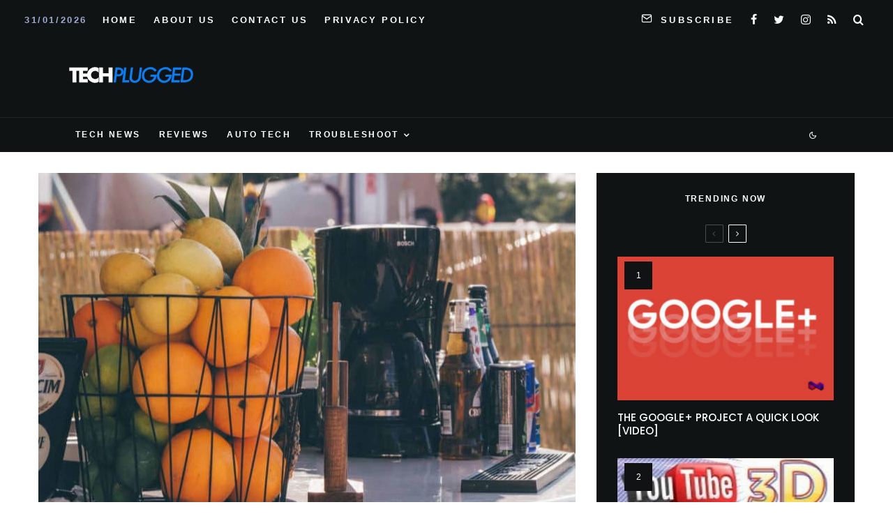

--- FILE ---
content_type: text/html; charset=UTF-8
request_url: https://techplugged.com/the-best-seasonal-fruits-and-vegetables-for-senior-health/
body_size: 27845
content:
<!DOCTYPE html>
<html lang="en-US">
<head>
	<meta charset="UTF-8">
			<meta name="viewport" content="width=device-width, initial-scale=1">
		<link rel="profile" href="https://gmpg.org/xfn/11">
		<meta name="theme-color" content="#078ac5">
	<title>The Best Seasonal Fruits and Vegetables for Senior Health</title>
<meta name='robots' content='max-image-preview:large' />
<link rel='dns-prefetch' href='//www.google-analytics.com' />
<link rel='dns-prefetch' href='//stats.wp.com' />
<link rel='dns-prefetch' href='//fonts.googleapis.com' />
<link rel="alternate" type="application/rss+xml" title=" &raquo; Feed" href="https://techplugged.com/feed/" />
<link rel="alternate" title="oEmbed (JSON)" type="application/json+oembed" href="https://techplugged.com/wp-json/oembed/1.0/embed?url=https%3A%2F%2Ftechplugged.com%2Fthe-best-seasonal-fruits-and-vegetables-for-senior-health%2F" />
<link rel="alternate" title="oEmbed (XML)" type="text/xml+oembed" href="https://techplugged.com/wp-json/oembed/1.0/embed?url=https%3A%2F%2Ftechplugged.com%2Fthe-best-seasonal-fruits-and-vegetables-for-senior-health%2F&#038;format=xml" />
<style id='wp-img-auto-sizes-contain-inline-css' type='text/css'>
img:is([sizes=auto i],[sizes^="auto," i]){contain-intrinsic-size:3000px 1500px}
/*# sourceURL=wp-img-auto-sizes-contain-inline-css */
</style>
<style id='wp-emoji-styles-inline-css' type='text/css'>

	img.wp-smiley, img.emoji {
		display: inline !important;
		border: none !important;
		box-shadow: none !important;
		height: 1em !important;
		width: 1em !important;
		margin: 0 0.07em !important;
		vertical-align: -0.1em !important;
		background: none !important;
		padding: 0 !important;
	}
/*# sourceURL=wp-emoji-styles-inline-css */
</style>
<style id='wp-block-library-inline-css' type='text/css'>
:root{--wp-block-synced-color:#7a00df;--wp-block-synced-color--rgb:122,0,223;--wp-bound-block-color:var(--wp-block-synced-color);--wp-editor-canvas-background:#ddd;--wp-admin-theme-color:#007cba;--wp-admin-theme-color--rgb:0,124,186;--wp-admin-theme-color-darker-10:#006ba1;--wp-admin-theme-color-darker-10--rgb:0,107,160.5;--wp-admin-theme-color-darker-20:#005a87;--wp-admin-theme-color-darker-20--rgb:0,90,135;--wp-admin-border-width-focus:2px}@media (min-resolution:192dpi){:root{--wp-admin-border-width-focus:1.5px}}.wp-element-button{cursor:pointer}:root .has-very-light-gray-background-color{background-color:#eee}:root .has-very-dark-gray-background-color{background-color:#313131}:root .has-very-light-gray-color{color:#eee}:root .has-very-dark-gray-color{color:#313131}:root .has-vivid-green-cyan-to-vivid-cyan-blue-gradient-background{background:linear-gradient(135deg,#00d084,#0693e3)}:root .has-purple-crush-gradient-background{background:linear-gradient(135deg,#34e2e4,#4721fb 50%,#ab1dfe)}:root .has-hazy-dawn-gradient-background{background:linear-gradient(135deg,#faaca8,#dad0ec)}:root .has-subdued-olive-gradient-background{background:linear-gradient(135deg,#fafae1,#67a671)}:root .has-atomic-cream-gradient-background{background:linear-gradient(135deg,#fdd79a,#004a59)}:root .has-nightshade-gradient-background{background:linear-gradient(135deg,#330968,#31cdcf)}:root .has-midnight-gradient-background{background:linear-gradient(135deg,#020381,#2874fc)}:root{--wp--preset--font-size--normal:16px;--wp--preset--font-size--huge:42px}.has-regular-font-size{font-size:1em}.has-larger-font-size{font-size:2.625em}.has-normal-font-size{font-size:var(--wp--preset--font-size--normal)}.has-huge-font-size{font-size:var(--wp--preset--font-size--huge)}.has-text-align-center{text-align:center}.has-text-align-left{text-align:left}.has-text-align-right{text-align:right}.has-fit-text{white-space:nowrap!important}#end-resizable-editor-section{display:none}.aligncenter{clear:both}.items-justified-left{justify-content:flex-start}.items-justified-center{justify-content:center}.items-justified-right{justify-content:flex-end}.items-justified-space-between{justify-content:space-between}.screen-reader-text{border:0;clip-path:inset(50%);height:1px;margin:-1px;overflow:hidden;padding:0;position:absolute;width:1px;word-wrap:normal!important}.screen-reader-text:focus{background-color:#ddd;clip-path:none;color:#444;display:block;font-size:1em;height:auto;left:5px;line-height:normal;padding:15px 23px 14px;text-decoration:none;top:5px;width:auto;z-index:100000}html :where(.has-border-color){border-style:solid}html :where([style*=border-top-color]){border-top-style:solid}html :where([style*=border-right-color]){border-right-style:solid}html :where([style*=border-bottom-color]){border-bottom-style:solid}html :where([style*=border-left-color]){border-left-style:solid}html :where([style*=border-width]){border-style:solid}html :where([style*=border-top-width]){border-top-style:solid}html :where([style*=border-right-width]){border-right-style:solid}html :where([style*=border-bottom-width]){border-bottom-style:solid}html :where([style*=border-left-width]){border-left-style:solid}html :where(img[class*=wp-image-]){height:auto;max-width:100%}:where(figure){margin:0 0 1em}html :where(.is-position-sticky){--wp-admin--admin-bar--position-offset:var(--wp-admin--admin-bar--height,0px)}@media screen and (max-width:600px){html :where(.is-position-sticky){--wp-admin--admin-bar--position-offset:0px}}

/*# sourceURL=wp-block-library-inline-css */
</style><style id='global-styles-inline-css' type='text/css'>
:root{--wp--preset--aspect-ratio--square: 1;--wp--preset--aspect-ratio--4-3: 4/3;--wp--preset--aspect-ratio--3-4: 3/4;--wp--preset--aspect-ratio--3-2: 3/2;--wp--preset--aspect-ratio--2-3: 2/3;--wp--preset--aspect-ratio--16-9: 16/9;--wp--preset--aspect-ratio--9-16: 9/16;--wp--preset--color--black: #000000;--wp--preset--color--cyan-bluish-gray: #abb8c3;--wp--preset--color--white: #ffffff;--wp--preset--color--pale-pink: #f78da7;--wp--preset--color--vivid-red: #cf2e2e;--wp--preset--color--luminous-vivid-orange: #ff6900;--wp--preset--color--luminous-vivid-amber: #fcb900;--wp--preset--color--light-green-cyan: #7bdcb5;--wp--preset--color--vivid-green-cyan: #00d084;--wp--preset--color--pale-cyan-blue: #8ed1fc;--wp--preset--color--vivid-cyan-blue: #0693e3;--wp--preset--color--vivid-purple: #9b51e0;--wp--preset--gradient--vivid-cyan-blue-to-vivid-purple: linear-gradient(135deg,rgb(6,147,227) 0%,rgb(155,81,224) 100%);--wp--preset--gradient--light-green-cyan-to-vivid-green-cyan: linear-gradient(135deg,rgb(122,220,180) 0%,rgb(0,208,130) 100%);--wp--preset--gradient--luminous-vivid-amber-to-luminous-vivid-orange: linear-gradient(135deg,rgb(252,185,0) 0%,rgb(255,105,0) 100%);--wp--preset--gradient--luminous-vivid-orange-to-vivid-red: linear-gradient(135deg,rgb(255,105,0) 0%,rgb(207,46,46) 100%);--wp--preset--gradient--very-light-gray-to-cyan-bluish-gray: linear-gradient(135deg,rgb(238,238,238) 0%,rgb(169,184,195) 100%);--wp--preset--gradient--cool-to-warm-spectrum: linear-gradient(135deg,rgb(74,234,220) 0%,rgb(151,120,209) 20%,rgb(207,42,186) 40%,rgb(238,44,130) 60%,rgb(251,105,98) 80%,rgb(254,248,76) 100%);--wp--preset--gradient--blush-light-purple: linear-gradient(135deg,rgb(255,206,236) 0%,rgb(152,150,240) 100%);--wp--preset--gradient--blush-bordeaux: linear-gradient(135deg,rgb(254,205,165) 0%,rgb(254,45,45) 50%,rgb(107,0,62) 100%);--wp--preset--gradient--luminous-dusk: linear-gradient(135deg,rgb(255,203,112) 0%,rgb(199,81,192) 50%,rgb(65,88,208) 100%);--wp--preset--gradient--pale-ocean: linear-gradient(135deg,rgb(255,245,203) 0%,rgb(182,227,212) 50%,rgb(51,167,181) 100%);--wp--preset--gradient--electric-grass: linear-gradient(135deg,rgb(202,248,128) 0%,rgb(113,206,126) 100%);--wp--preset--gradient--midnight: linear-gradient(135deg,rgb(2,3,129) 0%,rgb(40,116,252) 100%);--wp--preset--font-size--small: 13px;--wp--preset--font-size--medium: 20px;--wp--preset--font-size--large: 36px;--wp--preset--font-size--x-large: 42px;--wp--preset--spacing--20: 0.44rem;--wp--preset--spacing--30: 0.67rem;--wp--preset--spacing--40: 1rem;--wp--preset--spacing--50: 1.5rem;--wp--preset--spacing--60: 2.25rem;--wp--preset--spacing--70: 3.38rem;--wp--preset--spacing--80: 5.06rem;--wp--preset--shadow--natural: 6px 6px 9px rgba(0, 0, 0, 0.2);--wp--preset--shadow--deep: 12px 12px 50px rgba(0, 0, 0, 0.4);--wp--preset--shadow--sharp: 6px 6px 0px rgba(0, 0, 0, 0.2);--wp--preset--shadow--outlined: 6px 6px 0px -3px rgb(255, 255, 255), 6px 6px rgb(0, 0, 0);--wp--preset--shadow--crisp: 6px 6px 0px rgb(0, 0, 0);}:where(.is-layout-flex){gap: 0.5em;}:where(.is-layout-grid){gap: 0.5em;}body .is-layout-flex{display: flex;}.is-layout-flex{flex-wrap: wrap;align-items: center;}.is-layout-flex > :is(*, div){margin: 0;}body .is-layout-grid{display: grid;}.is-layout-grid > :is(*, div){margin: 0;}:where(.wp-block-columns.is-layout-flex){gap: 2em;}:where(.wp-block-columns.is-layout-grid){gap: 2em;}:where(.wp-block-post-template.is-layout-flex){gap: 1.25em;}:where(.wp-block-post-template.is-layout-grid){gap: 1.25em;}.has-black-color{color: var(--wp--preset--color--black) !important;}.has-cyan-bluish-gray-color{color: var(--wp--preset--color--cyan-bluish-gray) !important;}.has-white-color{color: var(--wp--preset--color--white) !important;}.has-pale-pink-color{color: var(--wp--preset--color--pale-pink) !important;}.has-vivid-red-color{color: var(--wp--preset--color--vivid-red) !important;}.has-luminous-vivid-orange-color{color: var(--wp--preset--color--luminous-vivid-orange) !important;}.has-luminous-vivid-amber-color{color: var(--wp--preset--color--luminous-vivid-amber) !important;}.has-light-green-cyan-color{color: var(--wp--preset--color--light-green-cyan) !important;}.has-vivid-green-cyan-color{color: var(--wp--preset--color--vivid-green-cyan) !important;}.has-pale-cyan-blue-color{color: var(--wp--preset--color--pale-cyan-blue) !important;}.has-vivid-cyan-blue-color{color: var(--wp--preset--color--vivid-cyan-blue) !important;}.has-vivid-purple-color{color: var(--wp--preset--color--vivid-purple) !important;}.has-black-background-color{background-color: var(--wp--preset--color--black) !important;}.has-cyan-bluish-gray-background-color{background-color: var(--wp--preset--color--cyan-bluish-gray) !important;}.has-white-background-color{background-color: var(--wp--preset--color--white) !important;}.has-pale-pink-background-color{background-color: var(--wp--preset--color--pale-pink) !important;}.has-vivid-red-background-color{background-color: var(--wp--preset--color--vivid-red) !important;}.has-luminous-vivid-orange-background-color{background-color: var(--wp--preset--color--luminous-vivid-orange) !important;}.has-luminous-vivid-amber-background-color{background-color: var(--wp--preset--color--luminous-vivid-amber) !important;}.has-light-green-cyan-background-color{background-color: var(--wp--preset--color--light-green-cyan) !important;}.has-vivid-green-cyan-background-color{background-color: var(--wp--preset--color--vivid-green-cyan) !important;}.has-pale-cyan-blue-background-color{background-color: var(--wp--preset--color--pale-cyan-blue) !important;}.has-vivid-cyan-blue-background-color{background-color: var(--wp--preset--color--vivid-cyan-blue) !important;}.has-vivid-purple-background-color{background-color: var(--wp--preset--color--vivid-purple) !important;}.has-black-border-color{border-color: var(--wp--preset--color--black) !important;}.has-cyan-bluish-gray-border-color{border-color: var(--wp--preset--color--cyan-bluish-gray) !important;}.has-white-border-color{border-color: var(--wp--preset--color--white) !important;}.has-pale-pink-border-color{border-color: var(--wp--preset--color--pale-pink) !important;}.has-vivid-red-border-color{border-color: var(--wp--preset--color--vivid-red) !important;}.has-luminous-vivid-orange-border-color{border-color: var(--wp--preset--color--luminous-vivid-orange) !important;}.has-luminous-vivid-amber-border-color{border-color: var(--wp--preset--color--luminous-vivid-amber) !important;}.has-light-green-cyan-border-color{border-color: var(--wp--preset--color--light-green-cyan) !important;}.has-vivid-green-cyan-border-color{border-color: var(--wp--preset--color--vivid-green-cyan) !important;}.has-pale-cyan-blue-border-color{border-color: var(--wp--preset--color--pale-cyan-blue) !important;}.has-vivid-cyan-blue-border-color{border-color: var(--wp--preset--color--vivid-cyan-blue) !important;}.has-vivid-purple-border-color{border-color: var(--wp--preset--color--vivid-purple) !important;}.has-vivid-cyan-blue-to-vivid-purple-gradient-background{background: var(--wp--preset--gradient--vivid-cyan-blue-to-vivid-purple) !important;}.has-light-green-cyan-to-vivid-green-cyan-gradient-background{background: var(--wp--preset--gradient--light-green-cyan-to-vivid-green-cyan) !important;}.has-luminous-vivid-amber-to-luminous-vivid-orange-gradient-background{background: var(--wp--preset--gradient--luminous-vivid-amber-to-luminous-vivid-orange) !important;}.has-luminous-vivid-orange-to-vivid-red-gradient-background{background: var(--wp--preset--gradient--luminous-vivid-orange-to-vivid-red) !important;}.has-very-light-gray-to-cyan-bluish-gray-gradient-background{background: var(--wp--preset--gradient--very-light-gray-to-cyan-bluish-gray) !important;}.has-cool-to-warm-spectrum-gradient-background{background: var(--wp--preset--gradient--cool-to-warm-spectrum) !important;}.has-blush-light-purple-gradient-background{background: var(--wp--preset--gradient--blush-light-purple) !important;}.has-blush-bordeaux-gradient-background{background: var(--wp--preset--gradient--blush-bordeaux) !important;}.has-luminous-dusk-gradient-background{background: var(--wp--preset--gradient--luminous-dusk) !important;}.has-pale-ocean-gradient-background{background: var(--wp--preset--gradient--pale-ocean) !important;}.has-electric-grass-gradient-background{background: var(--wp--preset--gradient--electric-grass) !important;}.has-midnight-gradient-background{background: var(--wp--preset--gradient--midnight) !important;}.has-small-font-size{font-size: var(--wp--preset--font-size--small) !important;}.has-medium-font-size{font-size: var(--wp--preset--font-size--medium) !important;}.has-large-font-size{font-size: var(--wp--preset--font-size--large) !important;}.has-x-large-font-size{font-size: var(--wp--preset--font-size--x-large) !important;}
/*# sourceURL=global-styles-inline-css */
</style>

<style id='classic-theme-styles-inline-css' type='text/css'>
/*! This file is auto-generated */
.wp-block-button__link{color:#fff;background-color:#32373c;border-radius:9999px;box-shadow:none;text-decoration:none;padding:calc(.667em + 2px) calc(1.333em + 2px);font-size:1.125em}.wp-block-file__button{background:#32373c;color:#fff;text-decoration:none}
/*# sourceURL=/wp-includes/css/classic-themes.min.css */
</style>
<link rel='stylesheet' id='lets-review-api-css' href='https://techplugged.com/wp-content/plugins/lets-review/assets/css/style-api.min.css?ver=3.3.9.1' type='text/css' media='all' />
<link rel='stylesheet' id='font-awesome-css' href='https://techplugged.com/wp-content/plugins/lets-review/assets/fonts/fontawesome/css/fontawesome.min.css?ver=3.3.9.1' type='text/css' media='all' />
<link rel='stylesheet' id='font-awesome-regular-css' href='https://techplugged.com/wp-content/plugins/lets-review/assets/fonts/fontawesome/css/regular.min.css?ver=3.3.9.1' type='text/css' media='all' />
<link rel='stylesheet' id='font-awesome-solid-css' href='https://techplugged.com/wp-content/plugins/lets-review/assets/fonts/fontawesome/css/solid.min.css?ver=3.3.9.1' type='text/css' media='all' />
<link rel='stylesheet' id='photoswipe-css' href='https://techplugged.com/wp-content/plugins/lets-review/assets/css/photoswipe.min.css?ver=4.1.3' type='text/css' media='all' />
<link rel='stylesheet' id='lets-review-css' href='https://techplugged.com/wp-content/plugins/lets-review/assets/css/style.min.css?ver=3.3.9.1' type='text/css' media='all' />
<link rel='stylesheet' id='ez-toc-css' href='https://techplugged.com/wp-content/plugins/easy-table-of-contents/assets/css/screen.min.css?ver=2.0.80' type='text/css' media='all' />
<style id='ez-toc-inline-css' type='text/css'>
div#ez-toc-container .ez-toc-title {font-size: 120%;}div#ez-toc-container .ez-toc-title {font-weight: 500;}div#ez-toc-container ul li , div#ez-toc-container ul li a {font-size: 95%;}div#ez-toc-container ul li , div#ez-toc-container ul li a {font-weight: 500;}div#ez-toc-container nav ul ul li {font-size: 90%;}.ez-toc-box-title {font-weight: bold; margin-bottom: 10px; text-align: center; text-transform: uppercase; letter-spacing: 1px; color: #666; padding-bottom: 5px;position:absolute;top:-4%;left:5%;background-color: inherit;transition: top 0.3s ease;}.ez-toc-box-title.toc-closed {top:-25%;}
.ez-toc-container-direction {direction: ltr;}.ez-toc-counter ul{counter-reset: item ;}.ez-toc-counter nav ul li a::before {content: counters(item, '.', decimal) '. ';display: inline-block;counter-increment: item;flex-grow: 0;flex-shrink: 0;margin-right: .2em; float: left; }.ez-toc-widget-direction {direction: ltr;}.ez-toc-widget-container ul{counter-reset: item ;}.ez-toc-widget-container nav ul li a::before {content: counters(item, '.', decimal) '. ';display: inline-block;counter-increment: item;flex-grow: 0;flex-shrink: 0;margin-right: .2em; float: left; }
/*# sourceURL=ez-toc-inline-css */
</style>
<link rel='stylesheet' id='zeen-style-css' href='https://techplugged.com/wp-content/themes/zeen/assets/css/style.min.css?ver=4.0.9.7' type='text/css' media='all' />
<style id='zeen-style-inline-css' type='text/css'>
.content-bg, .block-skin-5:not(.skin-inner), .block-skin-5.skin-inner > .tipi-row-inner-style, .article-layout-skin-1.title-cut-bl .hero-wrap .meta:before, .article-layout-skin-1.title-cut-bc .hero-wrap .meta:before, .article-layout-skin-1.title-cut-bl .hero-wrap .share-it:before, .article-layout-skin-1.title-cut-bc .hero-wrap .share-it:before, .standard-archive .page-header, .skin-dark .flickity-viewport, .zeen__var__options label { background: #ffffff;}a.zeen-pin-it{position: absolute}.background.mask {background-color: transparent}.side-author__wrap .mask a {display:inline-block;height:70px}.timed-pup,.modal-wrap {position:fixed;visibility:hidden}.to-top__fixed .to-top a{background-color:#000000; color: #fff}.site-inner { background-color: #ffffff; }.splitter svg g { fill: #ffffff; }.inline-post .block article .title { font-size: 20px;}input[type=submit], button, .tipi-button,.button,.wpcf7-submit,.button__back__home{ border-radius: 3px; }.fontfam-1 { font-family: 'Poppins',sans-serif!important;}input,input[type="number"],.body-f1, .quotes-f1 blockquote, .quotes-f1 q, .by-f1 .byline, .sub-f1 .subtitle, .wh-f1 .widget-title, .headings-f1 h1, .headings-f1 h2, .headings-f1 h3, .headings-f1 h4, .headings-f1 h5, .headings-f1 h6, .font-1, div.jvectormap-tip {font-family:'Poppins',sans-serif;font-weight: 500;font-style: normal;}.fontfam-2 { font-family:'neuzeit-grotesk',sans-serif!important; }input[type=submit], button, .tipi-button,.button,.wpcf7-submit,.button__back__home,.body-f2, .quotes-f2 blockquote, .quotes-f2 q, .by-f2 .byline, .sub-f2 .subtitle, .wh-f2 .widget-title, .headings-f2 h1, .headings-f2 h2, .headings-f2 h3, .headings-f2 h4, .headings-f2 h5, .headings-f2 h6, .font-2 {font-family:'neuzeit-grotesk',sans-serif;font-weight: 400;font-style: normal;}.fontfam-3 { font-family:'neuzeit-grotesk',sans-serif!important;}.body-f3, .quotes-f3 blockquote, .quotes-f3 q, .by-f3 .byline, .sub-f3 .subtitle, .wh-f3 .widget-title, .headings-f3 h1, .headings-f3 h2, .headings-f3 h3, .headings-f3 h4, .headings-f3 h5, .headings-f3 h6, .font-3 {font-family:'neuzeit-grotesk',sans-serif;font-style: normal;font-weight: 400;}.tipi-row, .tipi-builder-on .contents-wrap > p { max-width: 1150px ; }.slider-columns--3 article { width: 333.33333333333px }.slider-columns--2 article { width: 515px }.slider-columns--4 article { width: 242.5px }.single .site-content .tipi-row { max-width: 1230px ; }.single-product .site-content .tipi-row { max-width: 1150px ; }.date--secondary { color: #a0abd3; }.date--main { color: #f8d92f; }.global-accent-border { border-color: #078ac5; }.trending-accent-border { border-color: #078ac5; }.trending-accent-bg { border-color: #078ac5; }.wpcf7-submit, .tipi-button.block-loader { background: #078ac5; }.wpcf7-submit:hover, .tipi-button.block-loader:hover { background: #111; }.tipi-button.block-loader { color: #ffffff!important; }.wpcf7-submit { background: #18181e; }.wpcf7-submit:hover { background: #111; }.global-accent-bg, .icon-base-2:hover .icon-bg, #progress { background-color: #078ac5; }.global-accent-text, .mm-submenu-2 .mm-51 .menu-wrap > .sub-menu > li > a { color: #078ac5; }body { color:#555555;}.excerpt { color:#444444;}.mode--alt--b .excerpt, .block-skin-2 .excerpt, .block-skin-2 .preview-classic .custom-button__fill-2 { color:#888!important;}.read-more-wrap { color:#767676;}.logo-fallback a { color:#000!important;}.site-mob-header .logo-fallback a { color:#000!important;}blockquote:not(.comment-excerpt) { color:#111;}.mode--alt--b blockquote:not(.comment-excerpt), .mode--alt--b .block-skin-0.block-wrap-quote .block-wrap-quote blockquote:not(.comment-excerpt), .mode--alt--b .block-skin-0.block-wrap-quote .block-wrap-quote blockquote:not(.comment-excerpt) span { color:#fff!important;}.byline, .byline a { color:#888;}.mode--alt--b .block-wrap-classic .byline, .mode--alt--b .block-wrap-classic .byline a, .mode--alt--b .block-wrap-thumbnail .byline, .mode--alt--b .block-wrap-thumbnail .byline a, .block-skin-2 .byline a, .block-skin-2 .byline { color:#888;}.preview-classic .meta .title, .preview-thumbnail .meta .title,.preview-56 .meta .title{ color:#111;}h1, h2, h3, h4, h5, h6, .block-title { color:#0a0a0a;}.sidebar-widget  .widget-title { color:#ffffff!important;}.link-color-wrap a, .woocommerce-Tabs-panel--description a { color: #3615e4; }.mode--alt--b .link-color-wrap a, .mode--alt--b .woocommerce-Tabs-panel--description a { color: #888; }.copyright, .site-footer .bg-area-inner .copyright a { color: #959595; }.link-color-wrap a:hover { color: #e31ec3; }.mode--alt--b .link-color-wrap a:hover { color: #555; }body{line-height:1.66}input[type=submit], button, .tipi-button,.button,.wpcf7-submit,.button__back__home{letter-spacing:0.03em}.sub-menu a:not(.tipi-button){letter-spacing:0.1em}.widget-title{letter-spacing:0.15em}html, body{font-size:15px}.byline{font-size:12px}input[type=submit], button, .tipi-button,.button,.wpcf7-submit,.button__back__home{font-size:11px}.excerpt{font-size:15px}.logo-fallback, .secondary-wrap .logo-fallback a{font-size:22px}.breadcrumbs{font-size:10px}.hero-meta.tipi-s-typo .title{font-size:20px}.hero-meta.tipi-s-typo .subtitle{font-size:15px}.hero-meta.tipi-m-typo .title{font-size:20px}.hero-meta.tipi-m-typo .subtitle{font-size:15px}.hero-meta.tipi-xl-typo .title{font-size:20px}.hero-meta.tipi-xl-typo .subtitle{font-size:15px}.block-html-content h1, .single-content .entry-content h1{font-size:20px}.block-html-content h2, .single-content .entry-content h2{font-size:20px}.block-html-content h3, .single-content .entry-content h3{font-size:20px}.block-html-content h4, .single-content .entry-content h4{font-size:20px}.block-html-content h5, .single-content .entry-content h5{font-size:18px}.footer-block-links{font-size:8px}.site-footer .copyright{font-size:12px}.footer-navigation{font-size:12px}.site-footer .menu-icons{font-size:12px}.block-title, .page-title{font-size:24px}.block-subtitle{font-size:18px}.block-col-self .preview-2 .title{font-size:18px}.block-wrap-classic .tipi-m-typo .title-wrap .title{font-size:18px}.tipi-s-typo .title, .ppl-s-3 .tipi-s-typo .title, .zeen-col--wide .ppl-s-3 .tipi-s-typo .title, .preview-1 .title, .preview-21:not(.tipi-xs-typo) .title{font-size:18px}.tipi-xs-typo .title, .tipi-basket-wrap .basket-item .title{font-size:15px}.meta .read-more-wrap{font-size:11px}.widget-title{font-size:12px}.split-1:not(.preview-thumbnail) .mask{-webkit-flex: 0 0 calc( 50% - 15px);
					-ms-flex: 0 0 calc( 50% - 15px);
					flex: 0 0 calc( 50% - 15px);
					width: calc( 50% - 15px);}.preview-thumbnail .mask{-webkit-flex: 0 0 65px;
					-ms-flex: 0 0 65px;
					flex: 0 0 65px;
					width: 65px;}.footer-lower-area{padding-top:40px}.footer-lower-area{padding-bottom:40px}.footer-upper-area{padding-bottom:40px}.footer-upper-area{padding-top:40px}.footer-widget-wrap{padding-bottom:40px}.footer-widget-wrap{padding-top:40px}.tipi-button-cta-header{font-size:12px}.block-wrap-grid .tipi-xl-typo .title{font-size:22px}.block-wrap-grid .tipi-l-typo .title{font-size:22px}.block-wrap-grid .tipi-m-typo .title-wrap .title, .block-94 .block-piece-2 .tipi-xs-12 .title-wrap .title, .zeen-col--wide .block-wrap-grid:not(.block-wrap-81):not(.block-wrap-82) .tipi-m-typo .title-wrap .title, .zeen-col--wide .block-wrap-grid .tipi-l-typo .title, .zeen-col--wide .block-wrap-grid .tipi-xl-typo .title{font-size:22px}.block-wrap-grid .tipi-s-typo .title-wrap .title, .block-92 .block-piece-2 article .title-wrap .title, .block-94 .block-piece-2 .tipi-xs-6 .title-wrap .title{font-size:18px!important}.block-wrap-grid .tipi-s-typo .title-wrap .subtitle, .block-92 .block-piece-2 article .title-wrap .subtitle, .block-94 .block-piece-2 .tipi-xs-6 .title-wrap .subtitle{font-size:18px}.block-wrap-grid .tipi-m-typo .title-wrap .subtitle, .block-wrap-grid .tipi-l-typo .title-wrap .subtitle, .block-wrap-grid .tipi-xl-typo .title-wrap .subtitle, .block-94 .block-piece-2 .tipi-xs-12 .title-wrap .subtitle, .zeen-col--wide .block-wrap-grid:not(.block-wrap-81):not(.block-wrap-82) .tipi-m-typo .title-wrap .subtitle{font-size:20px}.preview-grid .read-more-wrap{font-size:11px}.tipi-button.block-loader, .wpcf7-submit, .mc4wp-form-fields button { font-weight: 700;}.main-navigation .horizontal-menu, .main-navigation .menu-item, .main-navigation .menu-icon .menu-icon--text,  .main-navigation .tipi-i-search span { font-weight: 700;}.secondary-wrap .menu-secondary li, .secondary-wrap .menu-item, .secondary-wrap .menu-icon .menu-icon--text {font-weight: 700;}.footer-lower-area, .footer-lower-area .menu-item, .footer-lower-area .menu-icon span {font-weight: 700;}.widget-title {font-weight: 700!important;}.tipi-xs-typo .title {font-weight: 700;}input[type=submit], button, .tipi-button,.button,.wpcf7-submit,.button__back__home{ text-transform: uppercase; }.entry-title{ text-transform: none; }.logo-fallback{ text-transform: none; }.block-wrap-slider .title-wrap .title{ text-transform: none; }.block-wrap-grid .title-wrap .title, .tile-design-4 .meta .title-wrap .title{ text-transform: none; }.block-wrap-classic .title-wrap .title{ text-transform: uppercase; }.block-title{ text-transform: none; }.meta .excerpt .read-more{ text-transform: none; }.preview-grid .read-more{ text-transform: uppercase; }.block-subtitle{ text-transform: none; }.byline{ text-transform: uppercase; }.widget-title{ text-transform: uppercase; }.main-navigation .menu-item, .main-navigation .menu-icon .menu-icon--text{ text-transform: uppercase; }.secondary-navigation, .secondary-wrap .menu-icon .menu-icon--text{ text-transform: uppercase; }.footer-lower-area .menu-item, .footer-lower-area .menu-icon span{ text-transform: uppercase; }.sub-menu a:not(.tipi-button){ text-transform: none; }.site-mob-header .menu-item, .site-mob-header .menu-icon span{ text-transform: uppercase; }.single-content .entry-content h1, .single-content .entry-content h2, .single-content .entry-content h3, .single-content .entry-content h4, .single-content .entry-content h5, .single-content .entry-content h6, .meta__full h1, .meta__full h2, .meta__full h3, .meta__full h4, .meta__full h5, .bbp__thread__title{ text-transform: none; }.mm-submenu-2 .mm-11 .menu-wrap > *, .mm-submenu-2 .mm-31 .menu-wrap > *, .mm-submenu-2 .mm-21 .menu-wrap > *, .mm-submenu-2 .mm-51 .menu-wrap > *  { border-top: 1px solid transparent; }.separation-border { margin-bottom: 30px; }.load-more-wrap-1 { padding-top: 30px; }.block-wrap-classic .inf-spacer + .block:not(.block-62) { margin-top: 30px; }.separation-border-v { background: #eee;}.separation-border-v { height: calc( 100% -  30px - 1px); }@media only screen and (max-width: 480px) {.separation-border { margin-bottom: 30px;}}.grid-spacing { border-top-width: 4px; }.sidebar-wrap .sidebar { padding-right: 30px; padding-left: 30px; padding-top:0px; padding-bottom:30px; }.sidebar-left .sidebar-wrap .sidebar { padding-right: 30px; padding-left: 30px; }@media only screen and (min-width: 481px) {.block-wrap-grid .block-title-area, .block-wrap-98 .block-piece-2 article:last-child { margin-bottom: -4px; }.block-wrap-92 .tipi-row-inner-box { margin-top: -4px; }.block-wrap-grid .only-filters { top: 4px; }.grid-spacing { border-right-width: 4px; }.block-wrap-grid:not(.block-wrap-81) .block { width: calc( 100% + 4px ); }}@media only screen and (max-width: 767px) {.mobile__design--side .mask {
		width: calc( 34% - 15px);
	}}@media only screen and (min-width: 768px) {input[type=submit], button, .tipi-button,.button,.wpcf7-submit,.button__back__home{letter-spacing:0.09em}.hero-meta.tipi-s-typo .title{font-size:30px}.hero-meta.tipi-s-typo .subtitle{font-size:18px}.hero-meta.tipi-m-typo .title{font-size:30px}.hero-meta.tipi-m-typo .subtitle{font-size:18px}.hero-meta.tipi-xl-typo .title{font-size:30px}.hero-meta.tipi-xl-typo .subtitle{font-size:18px}.block-html-content h1, .single-content .entry-content h1{font-size:30px}.block-html-content h2, .single-content .entry-content h2{font-size:30px}.block-html-content h3, .single-content .entry-content h3{font-size:24px}.block-html-content h4, .single-content .entry-content h4{font-size:24px}.main-navigation, .main-navigation .menu-icon--text{font-size:12px}.sub-menu a:not(.tipi-button){font-size:12px}.main-navigation .menu-icon, .main-navigation .trending-icon-solo{font-size:12px}.secondary-wrap-v .standard-drop>a,.secondary-wrap, .secondary-wrap a, .secondary-wrap .menu-icon--text{font-size:13px}.secondary-wrap .menu-icon, .secondary-wrap .menu-icon a, .secondary-wrap .trending-icon-solo{font-size:16px}.split-1:not(.preview-thumbnail) .mask{-webkit-flex: 0 0 calc( 34% - 15px);
					-ms-flex: 0 0 calc( 34% - 15px);
					flex: 0 0 calc( 34% - 15px);
					width: calc( 34% - 15px);}.block-wrap-grid .tipi-xl-typo .title{font-size:30px}.block-wrap-grid .tipi-l-typo .title{font-size:30px}.layout-side-info .details{width:130px;float:left}.mm-skin-4 .mm-art .menu-wrap, .mm-skin-4 .sub-menu, .trending-inline-drop .block-wrap, .trending-inline-drop, .trending-inline.dropper:hover { background: #0a0a0a; }.mm-skin-4 .mm-art .menu-wrap .block-wrap:not(.tile-design-4):not(.classic-title-overlay) a, .mm-skin-4 .sub-menu a, .mm-skin-4 .dropper .block-title-area .block-title, .mm-skin-4 .dropper .block-title-area .block-title a, .mm-skin-4 .mm-art .tipi-arrow, .mm-skin-4 .drop-it article .price, .trending-inline-drop .trending-inline-wrap .block article a, .trending-inline-drop, .trending-inline.dropper:hover a { color: #fff; }.mm-skin-4 .mm-art .tipi-arrow, .trending-inline-drop .trending-selected { border-color: #fff; }.mm-skin-4 .mm-art .tipi-arrow i:after { background: #fff; }.title-contrast .hero-wrap { height: calc( 100vh - 190px ); }.tipi-s-typo .title, .ppl-s-3 .tipi-s-typo .title, .zeen-col--wide .ppl-s-3 .tipi-s-typo .title, .preview-1 .title, .preview-21:not(.tipi-xs-typo) .title  { line-height: 1.3333;}.zeen-col--narrow .block-wrap-classic .tipi-m-typo .title-wrap .title { font-size: 18px; }.secondary-wrap .menu-padding, .secondary-wrap .ul-padding > li > a {
			padding-top: 15px;
			padding-bottom: 7px;
		}}@media only screen and (min-width: 1240px) {.hero-l .single-content {padding-top: 45px}.align-fs .contents-wrap .video-wrap, .align-fs-center .aligncenter.size-full, .align-fs-center .wp-caption.aligncenter .size-full, .align-fs-center .tiled-gallery, .align-fs .alignwide { width: 1170px; }.align-fs .contents-wrap .video-wrap { height: 658px; }.has-bg .align-fs .contents-wrap .video-wrap, .has-bg .align-fs .alignwide, .has-bg .align-fs-center .aligncenter.size-full, .has-bg .align-fs-center .wp-caption.aligncenter .size-full, .has-bg .align-fs-center .tiled-gallery { width: 1230px; }.has-bg .align-fs .contents-wrap .video-wrap { height: 691px; }.main-navigation .horizontal-menu > li > a{letter-spacing:0.2em}.secondary-wrap li{letter-spacing:0.2em}.footer-navigation li{letter-spacing:0.2em}.byline{font-size:11px}.logo-fallback, .secondary-wrap .logo-fallback a{font-size:30px}.hero-meta.tipi-s-typo .title{font-size:36px}.hero-meta.tipi-m-typo .title{font-size:44px}.hero-meta.tipi-xl-typo .title{font-size:50px}.block-html-content h1, .single-content .entry-content h1{font-size:44px}.block-html-content h2, .single-content .entry-content h2{font-size:40px}.block-html-content h3, .single-content .entry-content h3{font-size:30px}.block-html-content h4, .single-content .entry-content h4{font-size:20px}.block-title, .page-title{font-size:20px}.block-subtitle{font-size:20px}.block-col-self .preview-2 .title{font-size:36px}.block-wrap-classic .tipi-m-typo .title-wrap .title{font-size:24px}.tipi-xs-typo .title, .tipi-basket-wrap .basket-item .title{font-size:13px}.split-1:not(.preview-thumbnail) .mask{-webkit-flex: 0 0 calc( 44% - 15px);
					-ms-flex: 0 0 calc( 44% - 15px);
					flex: 0 0 calc( 44% - 15px);
					width: calc( 44% - 15px);}.preview-thumbnail .mask{-webkit-flex: 0 0 75px;
					-ms-flex: 0 0 75px;
					flex: 0 0 75px;
					width: 75px;}.footer-lower-area{padding-top:75px}.footer-lower-area{padding-bottom:75px}.footer-upper-area{padding-bottom:50px}.footer-upper-area{padding-top:110px}.footer-widget-wrap{padding-bottom:50px}.footer-widget-wrap{padding-top:50px}.block-wrap-grid .tipi-xl-typo .title{font-size:45px}.block-wrap-grid .tipi-l-typo .title{font-size:36px}.block-wrap-grid .tipi-m-typo .title-wrap .title, .block-94 .block-piece-2 .tipi-xs-12 .title-wrap .title, .zeen-col--wide .block-wrap-grid:not(.block-wrap-81):not(.block-wrap-82) .tipi-m-typo .title-wrap .title, .zeen-col--wide .block-wrap-grid .tipi-l-typo .title, .zeen-col--wide .block-wrap-grid .tipi-xl-typo .title{font-size:24px}}.main-menu-bar-color-1 .current-menu-item > a, .main-menu-bar-color-1 .menu-main-menu > .dropper.active:not(.current-menu-item) > a { background-color: #78d4ef;}.site-header a { color: #ffffff; }.site-skin-3.content-subscribe, .site-skin-3.content-subscribe .subtitle, .site-skin-3.content-subscribe input, .site-skin-3.content-subscribe h2 { color: #fff; } .site-skin-3.content-subscribe input[type="email"] { border-color: #fff; }.mob-menu-wrap a { color: #fff; }.mob-menu-wrap .mobile-navigation .mobile-search-wrap .search { border-color: #fff; }.content-area .zeen-widget { padding:30px 0px 0px; }.grid-meta-bg .mask:before { content: ""; background-image: linear-gradient(to top, rgba(49,94,216,0) 0%, #1e73be 100%); }.grid-image-1 .mask-overlay { background-color: #0a0000 ; }.with-fi.preview-grid,.with-fi.preview-grid .byline,.with-fi.preview-grid .subtitle, .with-fi.preview-grid a { color: #fff; }.preview-grid .mask-overlay { opacity: 0.3 ; }@media (pointer: fine) {.preview-grid:hover .mask-overlay { opacity: 0.6 ; }}.slider-image-1 .mask-overlay { background-color: #1a1d1e ; }.with-fi.preview-slider-overlay,.with-fi.preview-slider-overlay .byline,.with-fi.preview-slider-overlay .subtitle, .with-fi.preview-slider-overlay a { color: #fff; }.preview-slider-overlay .mask-overlay { opacity: 0.2 ; }@media (pointer: fine) {.preview-slider-overlay:hover .mask-overlay { opacity: 0.6 ; }}.site-footer .bg-area-inner, .site-footer .bg-area-inner .woo-product-rating span, .site-footer .bg-area-inner .stack-design-3 .meta { background-color: #101314; }.site-footer .bg-area-inner .background { background-image: none; opacity: 1; }.footer-lower-area { color: #ffffff; }.to-top-2 a { border-color: #ffffff; }.to-top-2 i:after { background: #ffffff; }.site-footer .bg-area-inner,.site-footer .bg-area-inner .byline,.site-footer .bg-area-inner a,.site-footer .bg-area-inner .widget_search form *,.site-footer .bg-area-inner h3,.site-footer .bg-area-inner .widget-title { color:#ffffff; }.site-footer .bg-area-inner .tipi-spin.tipi-row-inner-style:before { border-color:#ffffff; }.site-footer .footer-widget-bg-area, .site-footer .footer-widget-bg-area .woo-product-rating span, .site-footer .footer-widget-bg-area .stack-design-3 .meta { background-color: #101314; }.site-footer .footer-widget-bg-area .background { background-image: none; opacity: 1; }.site-footer .footer-widget-bg-area .block-skin-0 .tipi-arrow { color:#888888; border-color:#888888; }.site-footer .footer-widget-bg-area .block-skin-0 .tipi-arrow i:after{ background:#888888; }.site-footer .footer-widget-bg-area,.site-footer .footer-widget-bg-area .byline,.site-footer .footer-widget-bg-area a,.site-footer .footer-widget-bg-area .widget_search form *,.site-footer .footer-widget-bg-area h3,.site-footer .footer-widget-bg-area .widget-title { color:#888888; }.site-footer .footer-widget-bg-area .tipi-spin.tipi-row-inner-style:before { border-color:#888888; }.site-header .bg-area, .site-header .bg-area .woo-product-rating span, .site-header .bg-area .stack-design-3 .meta { background-color: #101314; }.site-header .bg-area .background { background-image: none; opacity: 1; }.sidebar-wrap .bg-area, .sidebar-wrap .bg-area .woo-product-rating span, .sidebar-wrap .bg-area .stack-design-3 .meta { background-color: #0f1314; }.sidebar-wrap .bg-area .background { background-image: none; opacity: 1; }.site-skin-3 .sidebar:not(.sidebar-own-bg) { color: #ffffff; }.sidebar-wrap .bg-area .load-more-wrap .tipi-arrow { border-color:#ffffff; color:#ffffff; }.sidebar-wrap .bg-area .load-more-wrap .tipi-arrow i:after { background:#ffffff; }.sidebar-wrap .bg-area,.sidebar-wrap .bg-area .byline,.sidebar-wrap .bg-area a,.sidebar-wrap .bg-area .widget_search form *,.sidebar-wrap .bg-area h3,.sidebar-wrap .bg-area .widget-title { color:#ffffff; }.sidebar-wrap .bg-area .tipi-spin.tipi-row-inner-style:before { border-color:#ffffff; }.content-subscribe .bg-area { background-image: linear-gradient(130deg, #0a0a0a 0%, #8c00ea 80%);  }.content-subscribe .bg-area .background { opacity: 1; }.content-subscribe .bg-area,.content-subscribe .bg-area .byline,.content-subscribe .bg-area a,.content-subscribe .bg-area .widget_search form *,.content-subscribe .bg-area h3,.content-subscribe .bg-area .widget-title { color:#fff; }.content-subscribe .bg-area .tipi-spin.tipi-row-inner-style:before { border-color:#fff; }.slide-in-menu .bg-area, .slide-in-menu .bg-area .woo-product-rating span, .slide-in-menu .bg-area .stack-design-3 .meta { background-color: #1e73be; }.slide-in-menu .bg-area .background { opacity: 1; }.slide-in-menu,.slide-in-menu .bg-area a,.slide-in-menu .bg-area .widget-title, .slide-in-menu .cb-widget-design-1 .cb-score { color:#191919; }.slide-in-menu form { border-color:#191919; }.slide-in-menu .bg-area .mc4wp-form-fields input[type="email"], #subscribe-submit input[type="email"], .subscribe-wrap input[type="email"],.slide-in-menu .bg-area .mc4wp-form-fields input[type="text"], #subscribe-submit input[type="text"], .subscribe-wrap input[type="text"] { border-bottom-color:#191919; }.site-mob-header .bg-area, .site-mob-header .bg-area .woo-product-rating span, .site-mob-header .bg-area .stack-design-3 .meta { background-color: #101314; }.site-mob-header .bg-area .background { background-image: none; opacity: 1; }.site-mob-header .bg-area .tipi-i-menu-mob, .site-mob-menu-a-4.mob-open .tipi-i-menu-mob:before, .site-mob-menu-a-4.mob-open .tipi-i-menu-mob:after { background:#fff; }.site-mob-header .bg-area,.site-mob-header .bg-area .byline,.site-mob-header .bg-area a,.site-mob-header .bg-area .widget_search form *,.site-mob-header .bg-area h3,.site-mob-header .bg-area .widget-title { color:#fff; }.site-mob-header .bg-area .tipi-spin.tipi-row-inner-style:before { border-color:#fff; }.mob-menu-wrap .bg-area, .mob-menu-wrap .bg-area .woo-product-rating span, .mob-menu-wrap .bg-area .stack-design-3 .meta { background-color: #101314; }.mob-menu-wrap .bg-area .background { opacity: 0.37; }.mob-menu-wrap .bg-area,.mob-menu-wrap .bg-area .byline,.mob-menu-wrap .bg-area a,.mob-menu-wrap .bg-area .widget_search form *,.mob-menu-wrap .bg-area h3,.mob-menu-wrap .bg-area .widget-title { color:#fff; }.mob-menu-wrap .bg-area .tipi-spin.tipi-row-inner-style:before { border-color:#fff; }.main-navigation, .main-navigation .menu-icon--text { color: #ffffff; }.main-navigation .horizontal-menu>li>a { padding-left: 13px; padding-right: 13px; }.main-navigation .menu-bg-area { background-color: #101314; }#progress { background-color: #078ac5; }.main-navigation-border { border-top: 1px #232323 solid ; }.main-navigation .horizontal-menu .drop, .main-navigation .horizontal-menu > li > a, .date--main {
			padding-top: 15px;
			padding-bottom: 15px;
		}.site-mob-header .menu-icon { font-size: 13px; }.secondary-wrap .menu-bg-area { background-color: #101314; }.secondary-wrap-v .standard-drop>a,.secondary-wrap, .secondary-wrap a, .secondary-wrap .menu-icon--text { color: #ffffff; }.secondary-wrap .menu-secondary > li > a, .secondary-icons li > a { padding-left: 12px; padding-right: 12px; }.mc4wp-form-fields input[type=submit], .mc4wp-form-fields button, #subscribe-submit input[type=submit], .subscribe-wrap input[type=submit] {color: #fff;background-color: #ef09ba;}.site-mob-header:not(.site-mob-header-11) .header-padding .logo-main-wrap, .site-mob-header:not(.site-mob-header-11) .header-padding .icons-wrap a, .site-mob-header-11 .header-padding {
		padding-top: 20px;
		padding-bottom: 20px;
	}.site-header .header-padding {
		padding-top:45px;
		padding-bottom:45px;
	}
/*# sourceURL=zeen-style-inline-css */
</style>
<link rel='stylesheet' id='zeen-child-style-css' href='https://techplugged.com/wp-content/themes/zeen-child/style.css?ver=4.0.9.7' type='text/css' media='all' />
<link rel='stylesheet' id='zeen-dark-mode-css' href='https://techplugged.com/wp-content/themes/zeen/assets/css/dark.min.css?ver=4.0.9.7' type='text/css' media='all' />
<link rel='stylesheet' id='zeen-fonts-css' href='https://fonts.googleapis.com/css?family=Poppins%3A500%2Citalic%2C400&#038;subset=latin&#038;display=swap' type='text/css' media='all' />
<link rel='stylesheet' id='lets-review-widget-css' href='https://techplugged.com/wp-content/plugins/lets-review/assets/css/style-widget.min.css?ver=3.3.9.1' type='text/css' media='all' />
<script type="text/javascript" src="https://techplugged.com/wp-includes/js/jquery/jquery.min.js?ver=3.7.1" id="jquery-core-js"></script>
<script type="text/javascript" src="https://techplugged.com/wp-includes/js/jquery/jquery-migrate.min.js?ver=3.4.1" id="jquery-migrate-js"></script>
<link rel="https://api.w.org/" href="https://techplugged.com/wp-json/" /><link rel="alternate" title="JSON" type="application/json" href="https://techplugged.com/wp-json/wp/v2/posts/10006406" /><link rel="EditURI" type="application/rsd+xml" title="RSD" href="https://techplugged.com/xmlrpc.php?rsd" />
<meta name="generator" content="WordPress 6.9" />
<link rel="canonical" href="https://techplugged.com/the-best-seasonal-fruits-and-vegetables-for-senior-health/" />
<link rel='shortlink' href='https://techplugged.com/?p=10006406' />
 <script data-playerPro="current">(function(){var s=document.querySelector('script[data-playerPro="current"]');s.removeAttribute("data-playerPro");(playerPro=window.playerPro||[]).push({id:"-_DIRech-gg6",after:s});})();</script>


<script>!function(){window;var e,t=document;e=function(){var e=t.createElement("script");e.defer=!0,e.src="https://d2oeplw15jeq9j.cloudfront.net/widgets/widget.min.js";var n=t.getElementsByTagName("script")[0];n.parentNode.insertBefore(e,n),e.onload=function(){NDRSL.init("61ed72d0bf984062f237b5a9")}},"interactive"===t.readyState||"complete"===t.readyState?e():t.addEventListener("DOMContentLoaded",e())}();</script>

<meta name="google-site-verification" content="v3TjiduBRIUKsaMFwMkIKFSwm8vn3kDTwHsSa6_aotc" />

	<style>img#wpstats{display:none}</style>
		<link rel="llms-sitemap" href="https://techplugged.com/llms.txt" />
	<!-- Google Analytics -->
	<script>
	window.ga=window.ga||function(){(ga.q=ga.q||[]).push(arguments)};ga.l=+new Date;
	ga('create', 'UA-22936939-1', 'auto');
	ga('send', 'pageview');
			ga('set', 'anonymizeIp', true);
		</script>
	<!-- End Google Analytics -->
	<link rel="preload" type="font/woff2" as="font" href="https://techplugged.com/wp-content/themes/zeen/assets/css/tipi/tipi.woff2?9oa0lg" crossorigin="anonymous"><link rel="dns-prefetch" href="//fonts.googleapis.com"><link rel="preconnect" href="https://fonts.gstatic.com/" crossorigin="anonymous"><link rel="preconnect" href="https://use.typekit.net/" crossorigin="anonymous"><link rel="preload" as="image" href="https://techplugged.com/wp-content/uploads/2015/12/14d97701-8790eab54ba5c74187048d57deb05bf8-_opt-770x578.jpg" imagesrcset="https://techplugged.com/wp-content/uploads/2015/12/14d97701-8790eab54ba5c74187048d57deb05bf8-_opt-770x578.jpg 770w, https://techplugged.com/wp-content/uploads/2015/12/14d97701-8790eab54ba5c74187048d57deb05bf8-_opt-300x225.jpg 300w, https://techplugged.com/wp-content/uploads/2015/12/14d97701-8790eab54ba5c74187048d57deb05bf8-_opt-1024x768.jpg 1024w, https://techplugged.com/wp-content/uploads/2015/12/14d97701-8790eab54ba5c74187048d57deb05bf8-_opt-1200x900.jpg 1200w, https://techplugged.com/wp-content/uploads/2015/12/14d97701-8790eab54ba5c74187048d57deb05bf8-_opt-1000x750.jpg 1000w, https://techplugged.com/wp-content/uploads/2015/12/14d97701-8790eab54ba5c74187048d57deb05bf8-_opt-800x600.jpg 800w, https://techplugged.com/wp-content/uploads/2015/12/14d97701-8790eab54ba5c74187048d57deb05bf8-_opt-600x450.jpg 600w, https://techplugged.com/wp-content/uploads/2015/12/14d97701-8790eab54ba5c74187048d57deb05bf8-_opt-400x300.jpg 400w, https://techplugged.com/wp-content/uploads/2015/12/14d97701-8790eab54ba5c74187048d57deb05bf8-_opt.jpg 1280w" imagesizes="(max-width: 770px) 100vw, 770px">	<meta property="og:title" content="The Best Seasonal Fruits and Vegetables for Senior Health">
	<meta property="og:description" content="">
	<meta property="og:image" content="https://techplugged.com/wp-content/uploads/2015/12/14d97701-8790eab54ba5c74187048d57deb05bf8-_opt-1024x768.jpg">
	<meta property="og:url" content="https://techplugged.com/the-best-seasonal-fruits-and-vegetables-for-senior-health/">
	<meta name="twitter:card" content="summary_large_image">
	<meta property="og:site_name" content="">
	<meta property="og:type" content="website">
	<link rel="icon" href="https://techplugged.com/wp-content/uploads/2020/10/cropped-tp-1-32x32.png" sizes="32x32" />
<link rel="icon" href="https://techplugged.com/wp-content/uploads/2020/10/cropped-tp-1-192x192.png" sizes="192x192" />
<link rel="apple-touch-icon" href="https://techplugged.com/wp-content/uploads/2020/10/cropped-tp-1-180x180.png" />
<meta name="msapplication-TileImage" content="https://techplugged.com/wp-content/uploads/2020/10/cropped-tp-1-270x270.png" />
<style id='zeen-mm-style-inline-css' type='text/css'>
.main-menu-bar-color-2 .menu-main-menu .menu-item-2290.drop-it > a:before { border-bottom-color: #78d4ef;}.main-navigation .menu-item-2290 .menu-wrap > * { border-top-color: #78d4ef!important; }
.main-menu-bar-color-2 .menu-main-menu .menu-item-2291.drop-it > a:before { border-bottom-color: #78d4ef;}.main-navigation .menu-item-2291 .menu-wrap > * { border-top-color: #78d4ef!important; }
.main-menu-bar-color-2 .menu-main-menu .menu-item-2292.drop-it > a:before { border-bottom-color: #78d4ef;}.main-navigation .menu-item-2292 .menu-wrap > * { border-top-color: #78d4ef!important; }
.main-menu-bar-color-2 .menu-main-menu .menu-item-2294.drop-it > a:before { border-bottom-color: #78d4ef;}.main-navigation .menu-item-2294 .menu-wrap > * { border-top-color: #78d4ef!important; }
.main-menu-bar-color-2 .menu-main-menu .menu-item-10002231.drop-it > a:before { border-bottom-color: #78d4ef;}.main-navigation .menu-item-10002231 .menu-wrap > * { border-top-color: #78d4ef!important; }
.main-menu-bar-color-2 .menu-main-menu .menu-item-17539.drop-it > a:before { border-bottom-color: #78d4ef;}.main-navigation .menu-item-17539 .menu-wrap > * { border-top-color: #78d4ef!important; }
.main-menu-bar-color-2 .menu-main-menu .menu-item-10002232.drop-it > a:before { border-bottom-color: #78d4ef;}.main-navigation .menu-item-10002232 .menu-wrap > * { border-top-color: #78d4ef!important; }
.main-menu-bar-color-2 .menu-main-menu .menu-item-10007801.drop-it > a:before { border-bottom-color: #78d4ef;}.main-navigation .menu-item-10007801 .menu-wrap > * { border-top-color: #78d4ef!important; }
/*# sourceURL=zeen-mm-style-inline-css */
</style>
</head>
<body class="wp-singular post-template-default single single-post postid-10006406 single-format-standard wp-theme-zeen wp-child-theme-zeen-child headings-f1 body-f2 sub-f2 quotes-f2 by-f2 wh-f2 widget-title-c to-top__fixed footer--reveal block-titles-big ipl-separated menu-no-color-hover modal-skin-2 skin-light single-sticky-spin mm-ani-3 site-mob-menu-a-4 site-mob-menu-1 mm-submenu-2 main-menu-logo-1 body-header-style-1 body-hero-s byline-font-2">
		<div id="page" class="site">
		<div id="mob-line" class="tipi-m-0"></div><header id="mobhead" class="site-header-block site-mob-header tipi-m-0 site-mob-header-1 site-mob-menu-1 sticky-menu-mob sticky-menu-1 sticky-top site-skin-3 site-img-1"><div class="bg-area header-padding tipi-row tipi-vertical-c">
	<ul class="menu-left icons-wrap tipi-vertical-c">
				<li class="menu-icon menu-icon-style-1 menu-icon-search"><a href="#" class="tipi-i-search modal-tr tipi-tip tipi-tip-move" data-title="Search" data-type="search"></a></li>
				
	
			
				
	
		</ul>
	<div class="logo-main-wrap logo-mob-wrap">
		<div class="logo logo-mobile"><a href="https://techplugged.com" data-pin-nopin="true"><span class="logo-img"><img src="https://techplugged.com/wp-content/uploads/2021/08/tpx30-1.png" loading="lazy" alt="" width="184" height="30"></span></a></div>	</div>
	<ul class="menu-right icons-wrap tipi-vertical-c">
		<li class="menu-icon menu-icon-style-1 menu-icon-mode">	<a href="#" class="mode__wrap">
		<span class="mode__inner__wrap tipi-vertical-c tipi-tip tipi-tip-move" data-title="Reading Mode">
			<i class="tipi-i-sun tipi-all-c"></i>
			<i class="tipi-i-moon tipi-all-c"></i>
		</span>
	</a>
	</li>
				
	
			
				
	
			
				
			<li class="menu-icon menu-icon-mobile-slide"><a href="#" class="mob-tr-open" data-target="slide-menu"><i class="tipi-i-menu-mob" aria-hidden="true"></i></a></li>
	
		</ul>
	<div class="background mask"></div></div>
</header><!-- .site-mob-header -->		<div class="site-inner">
			<div id="secondary-wrap" class="secondary-wrap tipi-xs-0 clearfix font-2 mm-ani-3 secondary-menu-skin-3 secondary-menu-width-2"><div class="menu-bg-area"><div class="menu-content-wrap clearfix tipi-vertical-c">	<nav id="secondary-navigation" class="secondary-navigation rotatable tipi-xs-0">
		<ul id="menu-secondary" class="menu-secondary horizontal-menu tipi-flex menu-secondary ul-padding row font-2 main-menu-skin-3 main-menu-bar-color-2 mm-skin-4 mm-submenu-2 mm-ani-3">
			<li class="current-date menu-padding date--secondary">31/01/2026</li><li id="menu-item-2290" class="menu-item menu-item-type-custom menu-item-object-custom menu-item-home dropper drop-it mm-art mm-wrap-2 mm-wrap menu-item-2290"><a href="https://techplugged.com/">Home</a></li>
<li id="menu-item-2291" class="menu-item menu-item-type-post_type menu-item-object-page dropper drop-it mm-art mm-wrap-2 mm-wrap menu-item-2291"><a href="https://techplugged.com/about-us/">About us</a></li>
<li id="menu-item-2292" class="menu-item menu-item-type-post_type menu-item-object-page dropper drop-it mm-art mm-wrap-2 mm-wrap menu-item-2292"><a href="https://techplugged.com/contact-us/">Contact Us</a></li>
<li id="menu-item-2294" class="menu-item menu-item-type-post_type menu-item-object-page menu-item-privacy-policy dropper standard-drop menu-item-2294"><a href="https://techplugged.com/privacy-policy/">Privacy Policy</a></li>
		</ul>
	</nav><!-- .secondary-navigation -->
<ul class="horizontal-menu menu-icons ul-padding tipi-vertical-c tipi-flex-r secondary-icons">		<li class="menu-icon menu-icon-subscribe"><a href="#" class="modal-tr" data-type="subscribe"><i class="tipi-i-mail"></i><span class="menu-icon--text font-2">Subscribe</span></a></li>
	<li  class="menu-icon menu-icon-style-1 menu-icon-fb"><a href="https://facebook.com/techplugged" data-title="Facebook" class="tipi-i-facebook tipi-tip tipi-tip-move" rel="noopener nofollow" aria-label="Facebook" target="_blank"></a></li><li  class="menu-icon menu-icon-style-1 menu-icon-tw"><a href="https://twitter.com/techplugged" data-title="Twitter" class="tipi-i-twitter tipi-tip tipi-tip-move" rel="noopener nofollow" aria-label="Twitter" target="_blank"></a></li><li  class="menu-icon menu-icon-style-1 menu-icon-insta"><a href="https://instagram.com/techplugged" data-title="Instagram" class="tipi-i-instagram tipi-tip tipi-tip-move" rel="noopener nofollow" aria-label="Instagram" target="_blank"></a></li><li  class="menu-icon menu-icon-style-1 menu-icon-rss"><a href="https://techplugged.com/feed/" data-title="RSS" class="tipi-i-rss tipi-tip tipi-tip-move" rel="noopener nofollow" aria-label="RSS" target="_blank"></a></li><li class="menu-icon menu-icon-style-1 menu-icon-search"><a href="#" class="tipi-i-search modal-tr tipi-tip tipi-tip-move" data-title="Search" data-type="search"></a></li>
				
	
	</ul></div></div></div><header id="masthead" class="site-header-block site-header clearfix site-header-1 header-width-1 header-skin-3 site-img-1 mm-ani-3 mm-skin-4 main-menu-skin-3 main-menu-width-1 main-menu-bar-color-2 logo-only-when-stuck main-menu-l" data-pt-diff="0" data-pb-diff="0"><div class="bg-area">
			<div class="logo-main-wrap header-padding tipi-vertical-c logo-main-wrap-l tipi-row">
						<div class="logo logo-main"><a href="https://techplugged.com" data-pin-nopin="true"><span class="logo-img"><img src="https://techplugged.com/wp-content/uploads/2021/08/tpx30.png" loading="lazy" alt="" width="184" height="30"></span></a></div>											</div>
		<div class="background mask"></div></div>
</header><!-- .site-header --><div id="header-line"></div><nav id="site-navigation" class="main-navigation main-navigation-1 tipi-xs-0 clearfix logo-only-when-stuck main-menu-skin-3 main-menu-width-1 main-menu-bar-color-2 mm-skin-4 mm-submenu-2 mm-ani-3 main-menu-l sticky-menu-dt sticky-menu sticky-menu-1 sticky-top">	<div class="main-navigation-border menu-bg-area">
		<div class="nav-grid clearfix tipi-row">
			<div class="tipi-flex sticky-part sticky-p1">
				<div class="logo-menu-wrap tipi-vertical-c"><div class="logo logo-main-menu"><a href="https://techplugged.com" data-pin-nopin="true"><span class="logo-img"><img src="https://techplugged.com/wp-content/uploads/2021/08/tpx30-1.png" loading="lazy" alt="" width="184" height="30"></span></a></div></div>				<ul id="menu-main-menu" class="menu-main-menu horizontal-menu tipi-flex font-2">
					<li id="menu-item-10002231" class="menu-item menu-item-type-taxonomy menu-item-object-category current-post-ancestor current-menu-parent current-post-parent dropper drop-it mm-art mm-wrap-11 mm-wrap mm-color mm-sb-left menu-item-10002231"><a href="https://techplugged.com/category/all-technology/" data-ppp="3" data-tid="1"  data-term="category">Tech News</a><div class="menu mm-11 tipi-row" data-mm="11"><div class="menu-wrap menu-wrap-more-10 tipi-flex"><div id="block-wrap-10002231" class="block-wrap-native block-wrap block-wrap-61 block-css-10002231 block-wrap-classic columns__m--1 elements-design-1 block-skin-0 filter-wrap-2 tipi-box tipi-row ppl-m-3 ppl-s-3 clearfix" data-id="10002231" data-base="0"><div class="tipi-row-inner-style clearfix"><div class="tipi-row-inner-box contents sticky--wrap"><div class="block-title-wrap module-block-title clearfix  block-title-1 with-load-more" style="border-top-color:#078ac5;"><div class="block-title-area clearfix"><div class="block-title font-1">Tech News</div></div><div class="filters tipi-flex font-2"><div class="load-more-wrap load-more-size-2 load-more-wrap-2">		<a href="#" data-id="10002231" class="tipi-arrow tipi-arrow-s tipi-arrow-l block-loader block-more block-more-1 no-more" data-dir="1"><i class="tipi-i-angle-left" aria-hidden="true"></i></a>
		<a href="#" data-id="10002231" class="tipi-arrow tipi-arrow-s tipi-arrow-r block-loader block-more block-more-2" data-dir="2"><i class="tipi-i-angle-right" aria-hidden="true"></i></a>
		</div></div></div><div class="block block-61 tipi-flex preview-review-bot"><article class="tipi-xs-12 elements-location-1 clearfix with-fi ani-base tipi-m-typo stack-1 stack-design-1 separation-border-style loop-0 preview-classic preview__img-shape-l preview-61 img-ani-base img-ani-2 img-color-hover-base img-color-hover-1 elements-design-1 post-10071878 post type-post status-publish format-standard has-post-thumbnail hentry category-all-technology tag-cloud-gaming tag-gaming-news tag-handheld-gaming tag-microsoft tag-tech-trends tag-xbox tag-xbox-game-pass" style="--animation-order:0"><div class="preview-mini-wrap clearfix"><div class="mask"><a href="https://techplugged.com/xbox-cloud-gaming-ui-update/" class="mask-img"><img width="717" height="477" src="data:image/svg+xml,%3Csvg%20xmlns=&#039;http://www.w3.org/2000/svg&#039;%20viewBox=&#039;0%200%20770%20513&#039;%3E%3C/svg%3E" class="attachment-zeen-770-513 size-zeen-770-513 zeen-lazy-load-base zeen-lazy-load-mm wp-post-image" alt="" decoding="async" fetchpriority="high" data-lazy-src="https://techplugged.com/wp-content/uploads/2026/01/Gs79xFiWUAArFDC-717x477.jpg" data-lazy-srcset="https://techplugged.com/wp-content/uploads/2026/01/Gs79xFiWUAArFDC-717x477.jpg 717w, https://techplugged.com/wp-content/uploads/2026/01/Gs79xFiWUAArFDC-360x240.jpg 360w, https://techplugged.com/wp-content/uploads/2026/01/Gs79xFiWUAArFDC-1155x770.jpg 1155w, https://techplugged.com/wp-content/uploads/2026/01/Gs79xFiWUAArFDC-317x211.jpg 317w, https://techplugged.com/wp-content/uploads/2026/01/Gs79xFiWUAArFDC-1102x734.jpg 1102w" data-lazy-sizes="(max-width: 717px) 100vw, 717px" /></a></div><div class="meta"><div class="title-wrap"><h3 class="title"><a href="https://techplugged.com/xbox-cloud-gaming-ui-update/">The Xbox Cloud Gaming UI overhaul: Why your browser could soon become a console</a></h3></div></div></div></article><article class="tipi-xs-12 elements-location-1 clearfix with-fi ani-base tipi-m-typo stack-1 stack-design-1 separation-border-style loop-1 preview-classic preview__img-shape-l preview-61 img-ani-base img-ani-2 img-color-hover-base img-color-hover-1 elements-design-1 post-10071874 post type-post status-publish format-standard has-post-thumbnail hentry category-all-technology tag-deepblue-5-0 tag-green-technology tag-ja-solar tag-n-type-topcon tag-pv-modules tag-renewable-energy tag-solar-bankability tag-solar-investment" style="--animation-order:1"><div class="preview-mini-wrap clearfix"><div class="mask"><a href="https://techplugged.com/ja-solar-deepblue-5/" class="mask-img"><img width="717" height="477" src="data:image/svg+xml,%3Csvg%20xmlns=&#039;http://www.w3.org/2000/svg&#039;%20viewBox=&#039;0%200%20770%20513&#039;%3E%3C/svg%3E" class="attachment-zeen-770-513 size-zeen-770-513 zeen-lazy-load-base zeen-lazy-load-mm wp-post-image" alt="" decoding="async" data-lazy-src="https://techplugged.com/wp-content/uploads/2026/01/pic-717x477.jpg" data-lazy-srcset="https://techplugged.com/wp-content/uploads/2026/01/pic-717x477.jpg 717w, https://techplugged.com/wp-content/uploads/2026/01/pic-360x240.jpg 360w, https://techplugged.com/wp-content/uploads/2026/01/pic-317x211.jpg 317w" data-lazy-sizes="(max-width: 717px) 100vw, 717px" /></a></div><div class="meta"><div class="title-wrap"><h3 class="title"><a href="https://techplugged.com/ja-solar-deepblue-5/">JA Solar DeepBlue 5.0 bankable performance delivers stability in shifting solar markets</a></h3></div></div></div></article><article class="tipi-xs-12 elements-location-1 clearfix with-fi ani-base tipi-m-typo stack-1 stack-design-1 separation-border-style loop-2 preview-classic preview__img-shape-l preview-61 img-ani-base img-ani-2 img-color-hover-base img-color-hover-1 elements-design-1 post-10071867 post type-post status-publish format-standard has-post-thumbnail hentry category-all-technology tag-a20-chip tag-apple-2 tag-ios tag-iphone-18 tag-mobile-technology tag-smartphone-rumors tag-tech-news" style="--animation-order:2"><div class="preview-mini-wrap clearfix"><div class="mask"><a href="https://techplugged.com/iphone-18-leaks-2027-release-rumors/" class="mask-img"><img width="717" height="477" src="data:image/svg+xml,%3Csvg%20xmlns=&#039;http://www.w3.org/2000/svg&#039;%20viewBox=&#039;0%200%20770%20513&#039;%3E%3C/svg%3E" class="attachment-zeen-770-513 size-zeen-770-513 zeen-lazy-load-base zeen-lazy-load-mm wp-post-image" alt="" decoding="async" data-lazy-src="https://techplugged.com/wp-content/uploads/2026/01/G-3BzpuXYAAGXem-1-717x477.jpeg" data-lazy-srcset="https://techplugged.com/wp-content/uploads/2026/01/G-3BzpuXYAAGXem-1-717x477.jpeg 717w, https://techplugged.com/wp-content/uploads/2026/01/G-3BzpuXYAAGXem-1-360x240.jpeg 360w, https://techplugged.com/wp-content/uploads/2026/01/G-3BzpuXYAAGXem-1-317x211.jpeg 317w" data-lazy-sizes="(max-width: 717px) 100vw, 717px" /></a></div><div class="meta"><div class="title-wrap"><h3 class="title"><a href="https://techplugged.com/iphone-18-leaks-2027-release-rumors/">iPhone 18 leaks and what to expect from the 2027 flagship</a></h3></div></div></div></article></div></div></div></div></div></div></li>
<li id="menu-item-17539" class="menu-item menu-item-type-taxonomy menu-item-object-category dropper drop-it mm-art mm-wrap-11 mm-wrap mm-color mm-sb-left menu-item-17539"><a href="https://techplugged.com/category/reviews/" data-ppp="5" data-tid="3920"  data-term="category">Reviews</a><div class="menu mm-11 tipi-row" data-mm="11"><div class="menu-wrap menu-wrap-more-10 tipi-flex"><div id="block-wrap-17539" class="block-wrap-native block-wrap block-wrap-79 block-css-17539 block-wrap-classic columns__m--1 elements-design-1 block-skin-0 filter-wrap-2 tipi-box tipi-row ppl-m-5 ppl-s-2 clearfix" data-id="17539" data-base="0"><div class="tipi-row-inner-style clearfix"><div class="tipi-row-inner-box contents sticky--wrap"><div class="block-title-wrap module-block-title clearfix  block-title-1 with-load-more" style="border-top-color:#078ac5;"><div class="block-title-area clearfix"><div class="block-title font-1">Reviews</div></div><div class="filters tipi-flex font-2"><div class="load-more-wrap load-more-size-2 load-more-wrap-2">		<a href="#" data-id="17539" class="tipi-arrow tipi-arrow-s tipi-arrow-l block-loader block-more block-more-1 no-more" data-dir="1"><i class="tipi-i-angle-left" aria-hidden="true"></i></a>
		<a href="#" data-id="17539" class="tipi-arrow tipi-arrow-s tipi-arrow-r block-loader block-more block-more-2" data-dir="2"><i class="tipi-i-angle-right" aria-hidden="true"></i></a>
		</div></div></div><div class="block block-79 tipi-flex preview-review-bot"><article class="tipi-xs-12 elements-location-1 clearfix with-fi ani-base tipi-xs-typo stack-1 stack-design-1 loop-0 preview-classic preview__img-shape-l preview-79 img-ani-base img-ani-2 img-color-hover-base img-color-hover-1 elements-design-1 post-10068677 post type-post status-publish format-standard has-post-thumbnail hentry category-reviews" style="--animation-order:0"><div class="preview-mini-wrap clearfix"><div class="mask"><a href="https://techplugged.com/the-asus-expertcenter-pn54-is-a-tiny-ai-powerhouse-that-actually-delivers/" class="mask-img"><img width="317" height="211" src="data:image/svg+xml,%3Csvg%20xmlns=&#039;http://www.w3.org/2000/svg&#039;%20viewBox=&#039;0%200%20370%20247&#039;%3E%3C/svg%3E" class="attachment-zeen-370-247 size-zeen-370-247 zeen-lazy-load-base zeen-lazy-load-mm wp-post-image" alt="" decoding="async" data-lazy-src="https://techplugged.com/wp-content/uploads/2025/07/5_Front_Top-3-317x211.png" data-lazy-srcset="https://techplugged.com/wp-content/uploads/2025/07/5_Front_Top-3-317x211.png 317w, https://techplugged.com/wp-content/uploads/2025/07/5_Front_Top-3-360x240.png 360w, https://techplugged.com/wp-content/uploads/2025/07/5_Front_Top-3-1155x770.png 1155w, https://techplugged.com/wp-content/uploads/2025/07/5_Front_Top-3-717x477.png 717w, https://techplugged.com/wp-content/uploads/2025/07/5_Front_Top-3-1102x734.png 1102w" data-lazy-sizes="(max-width: 317px) 100vw, 317px" /></a></div><div class="meta"><div class="title-wrap"><h3 class="title"><a href="https://techplugged.com/the-asus-expertcenter-pn54-is-a-tiny-ai-powerhouse-that-actually-delivers/">The ASUS ExpertCenter PN54 is a tiny AI powerhouse that actually delivers</a></h3></div></div></div></article><article class="tipi-xs-12 elements-location-1 clearfix with-fi ani-base tipi-xs-typo stack-1 stack-design-1 loop-1 preview-classic preview__img-shape-l preview-79 img-ani-base img-ani-2 img-color-hover-base img-color-hover-1 elements-design-1 post-10067176 post type-post status-publish format-standard has-post-thumbnail hentry category-reviews tag-bedside-gadget tag-device-setup tag-fan-collectibles tag-gadget-analysis tag-mario-odyssey tag-motion-sensor-alarm tag-nintendo-alarmo tag-nintendo-sound-clock tag-nostalgic-gadgets tag-quirky-alarm-clock tag-sleep-tracking tag-tech-reviews tag-zelda" style="--animation-order:1"><div class="preview-mini-wrap clearfix"><div class="mask"><a href="https://techplugged.com/nintendo-alarmo-review/" class="mask-img"><img width="317" height="211" src="data:image/svg+xml,%3Csvg%20xmlns=&#039;http://www.w3.org/2000/svg&#039;%20viewBox=&#039;0%200%20370%20247&#039;%3E%3C/svg%3E" class="attachment-zeen-370-247 size-zeen-370-247 zeen-lazy-load-base zeen-lazy-load-mm wp-post-image" alt="Nintendo Alarmo, Nintendo Sound Clock, bedside gadget, Zelda, Mario Odyssey, motion sensor alarm, sleep tracking, nostalgic gadgets, quirky alarm clock, tech reviews, gadget analysis, fan collectibles, device setup" decoding="async" data-lazy-src="https://techplugged.com/wp-content/uploads/2024/11/GZc3UTlakAAo2Dr-317x211.jpg" data-lazy-srcset="https://techplugged.com/wp-content/uploads/2024/11/GZc3UTlakAAo2Dr-317x211.jpg 317w, https://techplugged.com/wp-content/uploads/2024/11/GZc3UTlakAAo2Dr-360x240.jpg 360w, https://techplugged.com/wp-content/uploads/2024/11/GZc3UTlakAAo2Dr-1155x770.jpg 1155w, https://techplugged.com/wp-content/uploads/2024/11/GZc3UTlakAAo2Dr-717x477.jpg 717w, https://techplugged.com/wp-content/uploads/2024/11/GZc3UTlakAAo2Dr-1102x734.jpg 1102w" data-lazy-sizes="(max-width: 317px) 100vw, 317px" /></a></div><div class="meta"><div class="title-wrap"><h3 class="title"><a href="https://techplugged.com/nintendo-alarmo-review/">Nintendo Alarmo Review</a></h3></div></div></div></article><article class="tipi-xs-12 elements-location-1 clearfix with-fi ani-base tipi-xs-typo stack-1 stack-design-1 loop-2 preview-classic preview__img-shape-l preview-79 img-ani-base img-ani-2 img-color-hover-base img-color-hover-1 elements-design-1 post-10067127 post type-post status-publish format-standard has-post-thumbnail hentry category-reviews tag-2024-tv-lineup tag-4k-tvs tag-dolby-vision tag-fire-tv tag-gaming-tv-features tag-hdr10 tag-home-entertainment tag-mid-range-tvs tag-oled-picture-quality tag-oled-tv tag-panasonic-tvs-comparison tag-panasonic-z85a tag-smart-tv-review tag-tech-review" style="--animation-order:2"><div class="preview-mini-wrap clearfix"><div class="mask"><a href="https://techplugged.com/panasonic-z85a-oled-tv-review/" class="mask-img"><img width="317" height="211" src="data:image/svg+xml,%3Csvg%20xmlns=&#039;http://www.w3.org/2000/svg&#039;%20viewBox=&#039;0%200%20370%20247&#039;%3E%3C/svg%3E" class="attachment-zeen-370-247 size-zeen-370-247 zeen-lazy-load-base zeen-lazy-load-mm wp-post-image" alt="Panasonic Z85A, OLED TV, 2024 TV lineup, mid-range TVs, gaming TV features, Dolby Vision, HDR10+, Fire TV, OLED picture quality, smart TV review, home entertainment, 4K TVs, Panasonic TVs comparison, tech review" decoding="async" data-lazy-src="https://techplugged.com/wp-content/uploads/2024/11/maxresdefault-2-317x211.jpg" data-lazy-srcset="https://techplugged.com/wp-content/uploads/2024/11/maxresdefault-2-317x211.jpg 317w, https://techplugged.com/wp-content/uploads/2024/11/maxresdefault-2-360x240.jpg 360w, https://techplugged.com/wp-content/uploads/2024/11/maxresdefault-2-717x477.jpg 717w" data-lazy-sizes="(max-width: 317px) 100vw, 317px" /></a></div><div class="meta"><div class="title-wrap"><h3 class="title"><a href="https://techplugged.com/panasonic-z85a-oled-tv-review/">Panasonic Z85A OLED TV Review</a></h3></div></div></div></article><article class="tipi-xs-12 elements-location-1 clearfix with-fi ani-base tipi-xs-typo stack-1 stack-design-1 loop-3 preview-classic preview__img-shape-l preview-79 img-ani-base img-ani-2 img-color-hover-base img-color-hover-1 elements-design-1 post-10067085 post type-post status-publish format-standard has-post-thumbnail hentry category-reviews tag-3d-v-cache tag-amd-gaming-processor tag-amd-processor-review tag-amd-ryzen-7-9800x3d tag-amd-vs-intel tag-core-i9-14900k tag-cpu-for-gamers tag-efficient-gaming-processor tag-energy-efficient-cpu tag-gaming-cpu tag-gaming-hardware tag-high-performance-gaming tag-intel-core-ultra-9-285k tag-overclocking-cpu tag-ryzen-7-7800x3d tag-ryzen-performance tag-ryzen-x3d-series" style="--animation-order:3"><div class="preview-mini-wrap clearfix"><div class="mask"><a href="https://techplugged.com/amd-ryzen-7-9800x3d-review/" class="mask-img"><img width="317" height="211" src="data:image/svg+xml,%3Csvg%20xmlns=&#039;http://www.w3.org/2000/svg&#039;%20viewBox=&#039;0%200%20370%20247&#039;%3E%3C/svg%3E" class="attachment-zeen-370-247 size-zeen-370-247 zeen-lazy-load-base zeen-lazy-load-mm wp-post-image" alt="AMD Ryzen 7 9800X3D, AMD gaming processor, Ryzen X3D series, gaming CPU, AMD vs Intel, 3D V-Cache, Ryzen 7 7800X3D, Core i9-14900K, Ryzen performance, efficient gaming processor, overclocking CPU, CPU for gamers, high-performance gaming, energy-efficient CPU, gaming hardware, Intel Core Ultra 9 285K, AMD processor review" decoding="async" data-lazy-src="https://techplugged.com/wp-content/uploads/2024/11/GcXJB1nWUAAQNS_-317x211.jpg" data-lazy-srcset="https://techplugged.com/wp-content/uploads/2024/11/GcXJB1nWUAAQNS_-317x211.jpg 317w, https://techplugged.com/wp-content/uploads/2024/11/GcXJB1nWUAAQNS_-360x240.jpg 360w, https://techplugged.com/wp-content/uploads/2024/11/GcXJB1nWUAAQNS_-1155x770.jpg 1155w, https://techplugged.com/wp-content/uploads/2024/11/GcXJB1nWUAAQNS_-717x477.jpg 717w, https://techplugged.com/wp-content/uploads/2024/11/GcXJB1nWUAAQNS_-1102x734.jpg 1102w" data-lazy-sizes="(max-width: 317px) 100vw, 317px" /></a></div><div class="meta"><div class="title-wrap"><h3 class="title"><a href="https://techplugged.com/amd-ryzen-7-9800x3d-review/">AMD Ryzen 7 9800X3D Review</a></h3></div></div></div></article><article class="tipi-xs-12 elements-location-1 clearfix with-fi ani-base tipi-xs-typo stack-1 stack-design-1 loop-4 preview-classic preview__img-shape-l preview-79 img-ani-base img-ani-2 img-color-hover-base img-color-hover-1 elements-design-1 post-10066574 post type-post status-publish format-standard has-post-thumbnail hentry category-reviews tag-amazon-kindle-scribe-2024 tag-amazon-kindle-scribe-2024-review tag-e-reader tag-wacom" style="--animation-order:4"><div class="preview-mini-wrap clearfix"><div class="mask"><a href="https://techplugged.com/amazon-kindle-scribe-2024-preview/" class="mask-img"><img width="317" height="211" src="data:image/svg+xml,%3Csvg%20xmlns=&#039;http://www.w3.org/2000/svg&#039;%20viewBox=&#039;0%200%20370%20247&#039;%3E%3C/svg%3E" class="attachment-zeen-370-247 size-zeen-370-247 zeen-lazy-load-base zeen-lazy-load-mm wp-post-image" alt="Amazon Kindle Scribe 2024" decoding="async" data-lazy-src="https://techplugged.com/wp-content/uploads/2024/10/GaA30vcbEAA4XUc-317x211.jpg" data-lazy-srcset="https://techplugged.com/wp-content/uploads/2024/10/GaA30vcbEAA4XUc-317x211.jpg 317w, https://techplugged.com/wp-content/uploads/2024/10/GaA30vcbEAA4XUc-360x240.jpg 360w, https://techplugged.com/wp-content/uploads/2024/10/GaA30vcbEAA4XUc-717x477.jpg 717w" data-lazy-sizes="(max-width: 317px) 100vw, 317px" /></a></div><div class="meta"><div class="title-wrap"><h3 class="title"><a href="https://techplugged.com/amazon-kindle-scribe-2024-preview/">Amazon Kindle Scribe 2024 Preview</a></h3></div></div></div></article></div></div></div></div></div></div></li>
<li id="menu-item-10002232" class="menu-item menu-item-type-taxonomy menu-item-object-category dropper drop-it mm-art mm-wrap-11 mm-wrap mm-color mm-sb-left menu-item-10002232"><a href="https://techplugged.com/category/car-tech/" data-ppp="3" data-tid="3936"  data-term="category">Auto Tech</a><div class="menu mm-11 tipi-row" data-mm="11"><div class="menu-wrap menu-wrap-more-10 tipi-flex"><div id="block-wrap-10002232" class="block-wrap-native block-wrap block-wrap-61 block-css-10002232 block-wrap-classic columns__m--1 elements-design-1 block-skin-0 filter-wrap-2 tipi-box tipi-row ppl-m-3 ppl-s-3 clearfix" data-id="10002232" data-base="0"><div class="tipi-row-inner-style clearfix"><div class="tipi-row-inner-box contents sticky--wrap"><div class="block-title-wrap module-block-title clearfix  block-title-1 with-load-more" style="border-top-color:#078ac5;"><div class="block-title-area clearfix"><div class="block-title font-1">Auto Tech</div></div><div class="filters tipi-flex font-2"><div class="load-more-wrap load-more-size-2 load-more-wrap-2">		<a href="#" data-id="10002232" class="tipi-arrow tipi-arrow-s tipi-arrow-l block-loader block-more block-more-1 no-more" data-dir="1"><i class="tipi-i-angle-left" aria-hidden="true"></i></a>
		<a href="#" data-id="10002232" class="tipi-arrow tipi-arrow-s tipi-arrow-r block-loader block-more block-more-2" data-dir="2"><i class="tipi-i-angle-right" aria-hidden="true"></i></a>
		</div></div></div><div class="block block-61 tipi-flex preview-review-bot"><article class="tipi-xs-12 elements-location-1 clearfix with-fi ani-base tipi-m-typo stack-1 stack-design-1 separation-border-style loop-0 preview-classic preview__img-shape-l preview-61 img-ani-base img-ani-2 img-color-hover-base img-color-hover-1 elements-design-1 post-10071780 post type-post status-publish format-standard has-post-thumbnail hentry category-car-tech tag-christian-horner tag-f1-2026 tag-f1-rumours tag-formula-1-news tag-gianpiero-lambiase tag-max-verstappen tag-race-engineer tag-red-bull-racing tag-red-bull-team tag-verstappen-radio-messages" style="--animation-order:0"><div class="preview-mini-wrap clearfix"><div class="mask"><a href="https://techplugged.com/max-verstappen-gp-lambiase-stays-red-bull/" class="mask-img"><img width="717" height="477" src="data:image/svg+xml,%3Csvg%20xmlns=&#039;http://www.w3.org/2000/svg&#039;%20viewBox=&#039;0%200%20770%20513&#039;%3E%3C/svg%3E" class="attachment-zeen-770-513 size-zeen-770-513 zeen-lazy-load-base zeen-lazy-load-mm wp-post-image" alt="" decoding="async" data-lazy-src="https://techplugged.com/wp-content/uploads/2026/01/GP-MAx-717x477.jpg" data-lazy-srcset="https://techplugged.com/wp-content/uploads/2026/01/GP-MAx-717x477.jpg 717w, https://techplugged.com/wp-content/uploads/2026/01/GP-MAx-360x240.jpg 360w, https://techplugged.com/wp-content/uploads/2026/01/GP-MAx-317x211.jpg 317w" data-lazy-sizes="(max-width: 717px) 100vw, 717px" /></a></div><div class="meta"><div class="title-wrap"><h3 class="title"><a href="https://techplugged.com/max-verstappen-gp-lambiase-stays-red-bull/">Max Verstappen confirms that Gianpiero Lambiase will be staying on at Red Bull</a></h3></div></div></div></article><article class="tipi-xs-12 elements-location-1 clearfix with-fi ani-base tipi-m-typo stack-1 stack-design-1 separation-border-style loop-1 preview-classic preview__img-shape-l preview-61 img-ani-base img-ani-2 img-color-hover-base img-color-hover-1 elements-design-1 post-10071776 post type-post status-publish format-standard has-post-thumbnail hentry category-car-tech tag-2026-f1-season tag-ayao-komatsu tag-esteban-ocon tag-f1-car-launch tag-formula-1 tag-haas-f1 tag-new-regulations tag-ollie-bearman tag-toyota-gazoo-racing tag-vf-26" style="--animation-order:1"><div class="preview-mini-wrap clearfix"><div class="mask"><a href="https://techplugged.com/haas-reveals-its-2026-contender-with-a-3d-model-and-a-striking-new-livery/" class="mask-img"><img width="717" height="477" src="data:image/svg+xml,%3Csvg%20xmlns=&#039;http://www.w3.org/2000/svg&#039;%20viewBox=&#039;0%200%20770%20513&#039;%3E%3C/svg%3E" class="attachment-zeen-770-513 size-zeen-770-513 zeen-lazy-load-base zeen-lazy-load-mm wp-post-image" alt="" decoding="async" data-lazy-src="https://techplugged.com/wp-content/uploads/2026/01/G_B1vOSXIAAOAsp-717x477.jpg" data-lazy-srcset="https://techplugged.com/wp-content/uploads/2026/01/G_B1vOSXIAAOAsp-717x477.jpg 717w, https://techplugged.com/wp-content/uploads/2026/01/G_B1vOSXIAAOAsp-360x240.jpg 360w, https://techplugged.com/wp-content/uploads/2026/01/G_B1vOSXIAAOAsp-1155x770.jpg 1155w, https://techplugged.com/wp-content/uploads/2026/01/G_B1vOSXIAAOAsp-317x211.jpg 317w, https://techplugged.com/wp-content/uploads/2026/01/G_B1vOSXIAAOAsp-1102x734.jpg 1102w" data-lazy-sizes="(max-width: 717px) 100vw, 717px" /></a></div><div class="meta"><div class="title-wrap"><h3 class="title"><a href="https://techplugged.com/haas-reveals-its-2026-contender-with-a-3d-model-and-a-striking-new-livery/">Haas reveals it&#8217;s 2026 contender with a 3D model and a striking new livery</a></h3></div></div></div></article><article class="tipi-xs-12 elements-location-1 clearfix with-fi ani-base tipi-m-typo stack-1 stack-design-1 separation-border-style loop-2 preview-classic preview__img-shape-l preview-61 img-ani-base img-ani-2 img-color-hover-base img-color-hover-1 elements-design-1 post-10071769 post type-post status-publish format-standard has-post-thumbnail hentry category-car-tech tag-2026-f1-season tag-f1-livery tag-formula-1-design tag-liam-lawson tag-racing-bulls tag-red-bull-racing tag-vcarb tag-yuki-tsunoda" style="--animation-order:2"><div class="preview-mini-wrap clearfix"><div class="mask"><a href="https://techplugged.com/racing-bulls-vcarb-02-livery-reveal-2026/" class="mask-img"><img width="717" height="477" src="data:image/svg+xml,%3Csvg%20xmlns=&#039;http://www.w3.org/2000/svg&#039;%20viewBox=&#039;0%200%20770%20513&#039;%3E%3C/svg%3E" class="attachment-zeen-770-513 size-zeen-770-513 zeen-lazy-load-base zeen-lazy-load-mm wp-post-image" alt="" decoding="async" data-lazy-src="https://techplugged.com/wp-content/uploads/2026/01/racing-bulls-vcarb03-f1-2026-livery-3-1-717x477.jpg" data-lazy-srcset="https://techplugged.com/wp-content/uploads/2026/01/racing-bulls-vcarb03-f1-2026-livery-3-1-717x477.jpg 717w, https://techplugged.com/wp-content/uploads/2026/01/racing-bulls-vcarb03-f1-2026-livery-3-1-360x240.jpg 360w, https://techplugged.com/wp-content/uploads/2026/01/racing-bulls-vcarb03-f1-2026-livery-3-1-1155x770.jpg 1155w, https://techplugged.com/wp-content/uploads/2026/01/racing-bulls-vcarb03-f1-2026-livery-3-1-317x211.jpg 317w, https://techplugged.com/wp-content/uploads/2026/01/racing-bulls-vcarb03-f1-2026-livery-3-1-1102x734.jpg 1102w" data-lazy-sizes="(max-width: 717px) 100vw, 717px" /></a></div><div class="meta"><div class="title-wrap"><h3 class="title"><a href="https://techplugged.com/racing-bulls-vcarb-02-livery-reveal-2026/">Why VCARB is betting on blue for 2026</a></h3></div></div></div></article></div></div></div></div></div></div></li>
<li id="menu-item-10007801" class="menu-item menu-item-type-taxonomy menu-item-object-category menu-item-has-children dropper drop-it mm-art mm-wrap-11 mm-wrap mm-color mm-sb-left menu-item-10007801"><a href="https://techplugged.com/category/how-to/" data-ppp="3" data-tid="96"  data-term="category">Troubleshoot</a><div class="menu mm-11 tipi-row" data-mm="11"><div class="menu-wrap menu-wrap-more-10 tipi-flex"><div id="block-wrap-10007801" class="block-wrap-native block-wrap block-wrap-61 block-css-10007801 block-wrap-classic columns__m--1 elements-design-1 block-skin-0 filter-wrap-2 tipi-box tipi-row ppl-m-3 ppl-s-3 clearfix" data-id="10007801" data-base="0"><div class="tipi-row-inner-style clearfix"><div class="tipi-row-inner-box contents sticky--wrap"><div class="block-title-wrap module-block-title clearfix  block-title-1 with-load-more" style="border-top-color:#078ac5;"><div class="block-title-area clearfix"><div class="block-title font-1">Troubleshoot</div></div><div class="filters tipi-flex font-2"><div class="load-more-wrap load-more-size-2 load-more-wrap-2">		<a href="#" data-id="10007801" class="tipi-arrow tipi-arrow-s tipi-arrow-l block-loader block-more block-more-1 no-more" data-dir="1"><i class="tipi-i-angle-left" aria-hidden="true"></i></a>
		<a href="#" data-id="10007801" class="tipi-arrow tipi-arrow-s tipi-arrow-r block-loader block-more block-more-2" data-dir="2"><i class="tipi-i-angle-right" aria-hidden="true"></i></a>
		</div></div></div><div class="block block-61 tipi-flex preview-review-bot"><article class="tipi-xs-12 elements-location-1 clearfix with-fi ani-base tipi-m-typo stack-1 stack-design-1 separation-border-style loop-0 preview-classic preview__img-shape-l preview-61 img-ani-base img-ani-2 img-color-hover-base img-color-hover-1 elements-design-1 post-10071433 post type-post status-publish format-standard has-post-thumbnail hentry category-how-to tag-86box tag-emulation tag-handheld-gaming tag-legacy-tech tag-retro-gaming tag-steam-deck tag-steam-deck-oled tag-steamos tag-technical-guide tag-windows-xp" style="--animation-order:0"><div class="preview-mini-wrap clearfix"><div class="mask"><a href="https://techplugged.com/steam-deck-windows-xp-restoration-guide/" class="mask-img"><img width="717" height="477" src="data:image/svg+xml,%3Csvg%20xmlns=&#039;http://www.w3.org/2000/svg&#039;%20viewBox=&#039;0%200%20770%20513&#039;%3E%3C/svg%3E" class="attachment-zeen-770-513 size-zeen-770-513 zeen-lazy-load-base zeen-lazy-load-mm wp-post-image" alt="" decoding="async" data-lazy-src="https://techplugged.com/wp-content/uploads/2026/01/alexander-andrews-WLAW-NGcMiw-unsplash-717x477.jpg" data-lazy-srcset="https://techplugged.com/wp-content/uploads/2026/01/alexander-andrews-WLAW-NGcMiw-unsplash-717x477.jpg 717w, https://techplugged.com/wp-content/uploads/2026/01/alexander-andrews-WLAW-NGcMiw-unsplash-360x240.jpg 360w, https://techplugged.com/wp-content/uploads/2026/01/alexander-andrews-WLAW-NGcMiw-unsplash-317x211.jpg 317w" data-lazy-sizes="(max-width: 717px) 100vw, 717px" /></a></div><div class="meta"><div class="title-wrap"><h3 class="title"><a href="https://techplugged.com/steam-deck-windows-xp-restoration-guide/">How to Run Windows XP on the Steam Deck: The 2026 Restoration Guide</a></h3></div></div></div></article><article class="tipi-xs-12 elements-location-1 clearfix with-fi ani-base tipi-m-typo stack-1 stack-design-1 separation-border-style loop-1 preview-classic preview__img-shape-l preview-61 img-ani-base img-ani-2 img-color-hover-base img-color-hover-1 elements-design-1 post-10071426 post type-post status-publish format-standard has-post-thumbnail hentry category-how-to tag-ai-privacy tag-alexa-2026 tag-amazon tag-consumer-electronics tag-data-collection tag-data-transparency tag-echo-dot-max tag-iot-security tag-privacy-policy tag-smart-home-privacy" style="--animation-order:1"><div class="preview-mini-wrap clearfix"><div class="mask"><a href="https://techplugged.com/echo-dot-max-privacy-data-collection-explained/" class="mask-img"><img width="717" height="477" src="data:image/svg+xml,%3Csvg%20xmlns=&#039;http://www.w3.org/2000/svg&#039;%20viewBox=&#039;0%200%20770%20513&#039;%3E%3C/svg%3E" class="attachment-zeen-770-513 size-zeen-770-513 zeen-lazy-load-base zeen-lazy-load-mm wp-post-image" alt="" decoding="async" data-lazy-src="https://techplugged.com/wp-content/uploads/2026/01/71gsx-TXFZL._AC_SL1500_-717x477.jpg" data-lazy-srcset="https://techplugged.com/wp-content/uploads/2026/01/71gsx-TXFZL._AC_SL1500_-717x477.jpg 717w, https://techplugged.com/wp-content/uploads/2026/01/71gsx-TXFZL._AC_SL1500_-360x240.jpg 360w, https://techplugged.com/wp-content/uploads/2026/01/71gsx-TXFZL._AC_SL1500_-317x211.jpg 317w" data-lazy-sizes="(max-width: 717px) 100vw, 717px" /></a></div><div class="meta"><div class="title-wrap"><h3 class="title"><a href="https://techplugged.com/echo-dot-max-privacy-data-collection-explained/">What personal data does the Amazon Echo Dot Max send to the Cloud?</a></h3></div></div></div></article><article class="tipi-xs-12 elements-location-1 clearfix with-fi ani-base tipi-m-typo stack-1 stack-design-1 separation-border-style loop-2 preview-classic preview__img-shape-l preview-61 img-ani-base img-ani-2 img-color-hover-base img-color-hover-1 elements-design-1 post-10071268 post type-post status-publish format-standard has-post-thumbnail hentry category-how-to tag-2025-tech-news tag-consumer-electronics tag-foldable-phones tag-mobile-tech tag-pixel-10-pro-fold tag-pricing-analysis tag-samsung-galaxy-z-fold-7 tag-smartphone-trends" style="--animation-order:2"><div class="preview-mini-wrap clearfix"><div class="mask"><a href="https://techplugged.com/foldable-phone-market-2025-price-issue-analysis/" class="mask-img"><img width="717" height="477" src="data:image/svg+xml,%3Csvg%20xmlns=&#039;http://www.w3.org/2000/svg&#039;%20viewBox=&#039;0%200%20770%20513&#039;%3E%3C/svg%3E" class="attachment-zeen-770-513 size-zeen-770-513 zeen-lazy-load-base zeen-lazy-load-mm wp-post-image" alt="" decoding="async" data-lazy-src="https://techplugged.com/wp-content/uploads/2025/12/jonas-leupe-z9X86PkzY-Q-unsplash-717x477.jpg" data-lazy-srcset="https://techplugged.com/wp-content/uploads/2025/12/jonas-leupe-z9X86PkzY-Q-unsplash-717x477.jpg 717w, https://techplugged.com/wp-content/uploads/2025/12/jonas-leupe-z9X86PkzY-Q-unsplash-360x240.jpg 360w, https://techplugged.com/wp-content/uploads/2025/12/jonas-leupe-z9X86PkzY-Q-unsplash-317x211.jpg 317w" data-lazy-sizes="(max-width: 717px) 100vw, 717px" /></a></div><div class="meta"><div class="title-wrap"><h3 class="title"><a href="https://techplugged.com/foldable-phone-market-2025-price-issue-analysis/">Foldable phone are now settling into the market, but pricing still makes them a distant dream to own</a></h3></div></div></div></article></div></div></div></div>
<ul class="sub-menu">
	<li id="menu-item-10015884" class="menu-item menu-item-type-post_type menu-item-object-page dropper drop-it menu-item-10015884"><a href="https://techplugged.com/glossaries/">Glossary</a></li>
</ul></div></div>
</li>
				</ul>
				<ul class="horizontal-menu font-2 menu-icons tipi-flex-eq-height">
										<li class="menu-icon menu-icon-style-1 menu-icon-mode">	<a href="#" class="mode__wrap">
		<span class="mode__inner__wrap tipi-vertical-c tipi-tip tipi-tip-move" data-title="Reading Mode">
			<i class="tipi-i-sun tipi-all-c"></i>
			<i class="tipi-i-moon tipi-all-c"></i>
		</span>
	</a>
	</li>
				
	
										</ul>
			</div>
			<div id="sticky-p2" class="sticky-part sticky-p2"><div class="sticky-p2-inner tipi-vertical-c"><div class="title-wrap"><span class="pre-title reading">Reading</span><div class="title" id="sticky-title">The Best Seasonal Fruits and Vegetables for Senior Health</div></div><div id="sticky-p2-share" class="share-it tipi-vertical-c"><a href="https://www.facebook.com/sharer/sharer.php?u=https%3A%2F%2Ftechplugged.com%2Fthe-best-seasonal-fruits-and-vegetables-for-senior-health%2F" class=" share-button share-button-fb" rel="noopener nofollow" aria-label="Share" data-title="Share" target="_blank"><span class="share-button-content tipi-vertical-c"><i class="tipi-i-facebook"></i><span class="social-tip font-base font-2">Share</span></span></a><a href="https://twitter.com/intent/tweet?via=techplugged&#038;text=The%20Best%20Seasonal%20Fruits%20and%20Vegetables%20for%20Senior%20Health%20-%20https%3A%2F%2Ftechplugged.com%2Fthe-best-seasonal-fruits-and-vegetables-for-senior-health%2F" class=" share-button share-button-tw" rel="noopener nofollow" aria-label="Tweet" data-title="Tweet" target="_blank"><span class="share-button-content tipi-vertical-c"><i class="tipi-i-twitter"></i><span class="social-tip font-base font-2">Tweet</span></span></a>	<a href="#" class="mode__wrap">
		<span class="mode__inner__wrap tipi-vertical-c tipi-tip tipi-tip-move" data-title="Reading Mode">
			<i class="tipi-i-sun tipi-all-c"></i>
			<i class="tipi-i-moon tipi-all-c"></i>
		</span>
	</a>
	</div></div></div>		</div>
		<span id="progress" class=""></span>	</div>
</nav><!-- .main-navigation -->
			<div id="content" class="site-content clearfix">
			<div id="primary" class="content-area">

	<div class="post-wrap clearfix article-layout-skin-1 title-beneath hero-s sidebar-on sidebar-right post-10006406 post type-post status-publish format-standard has-post-thumbnail hentry category-all-technology tag-fruit tag-health">
				<div class="single-content contents-wrap tipi-row content-bg clearfix article-layout-1">
						<div class="tipi-cols clearfix sticky--wrap">
				<main class="site-main tipi-xs-12 main-block-wrap block-wrap tipi-col clearfix tipi-l-8">
		<article>
			<div class="hero-wrap clearfix hero-1 parallax"><div class="hero"><img width="770" height="578" src="https://techplugged.com/wp-content/uploads/2015/12/14d97701-8790eab54ba5c74187048d57deb05bf8-_opt-770x578.jpg" class="flipboard-image wp-post-image" alt="" decoding="async" srcset="https://techplugged.com/wp-content/uploads/2015/12/14d97701-8790eab54ba5c74187048d57deb05bf8-_opt-770x578.jpg 770w, https://techplugged.com/wp-content/uploads/2015/12/14d97701-8790eab54ba5c74187048d57deb05bf8-_opt-300x225.jpg 300w, https://techplugged.com/wp-content/uploads/2015/12/14d97701-8790eab54ba5c74187048d57deb05bf8-_opt-1024x768.jpg 1024w, https://techplugged.com/wp-content/uploads/2015/12/14d97701-8790eab54ba5c74187048d57deb05bf8-_opt-1200x900.jpg 1200w, https://techplugged.com/wp-content/uploads/2015/12/14d97701-8790eab54ba5c74187048d57deb05bf8-_opt-1000x750.jpg 1000w, https://techplugged.com/wp-content/uploads/2015/12/14d97701-8790eab54ba5c74187048d57deb05bf8-_opt-800x600.jpg 800w, https://techplugged.com/wp-content/uploads/2015/12/14d97701-8790eab54ba5c74187048d57deb05bf8-_opt-600x450.jpg 600w, https://techplugged.com/wp-content/uploads/2015/12/14d97701-8790eab54ba5c74187048d57deb05bf8-_opt-400x300.jpg 400w, https://techplugged.com/wp-content/uploads/2015/12/14d97701-8790eab54ba5c74187048d57deb05bf8-_opt.jpg 1280w" sizes="(max-width: 770px) 100vw, 770px" /></div></div><div class="meta-wrap hero-meta tipi-s-typo elements-design-3 clearfix"><div class="meta meta-no-sub"><div class="byline byline-2 byline-cats-design-1"><span class="byline-part author-avatar flipboard-author with-name"><a href="https://techplugged.com/author/projectx/" class="author-avatar"><img src="data:image/svg+xml,%3Csvg%20xmlns='http://www.w3.org/2000/svg'%20viewBox='0%200%2050%2050'%3E%3C/svg%3E" class="zeen-lazy-load-base zeen-lazy-load" alt='' data-lazy-src='https://secure.gravatar.com/avatar/9de1ccdc1704e4b2461c7f3341d2c9d268fb283f38f3de1b256a0669a0743f25?s=50&#038;r=g' data-lazy-srcset='https://secure.gravatar.com/avatar/9de1ccdc1704e4b2461c7f3341d2c9d268fb283f38f3de1b256a0669a0743f25?s=100&#038;r=g 2x' class='avatar avatar-50 photo' height='50' width='50' decoding='async'/><noscript><img alt='' src='https://secure.gravatar.com/avatar/9de1ccdc1704e4b2461c7f3341d2c9d268fb283f38f3de1b256a0669a0743f25?s=50&#038;r=g' srcset='https://secure.gravatar.com/avatar/9de1ccdc1704e4b2461c7f3341d2c9d268fb283f38f3de1b256a0669a0743f25?s=100&#038;r=g 2x' class='avatar avatar-50 photo' height='50' width='50' decoding='async'/></noscript></a></span><span class="byline-part author"><a class="url fn n" href="https://techplugged.com/author/projectx/">Project X</a></span><div class="byline-part cats"><i class="tipi-i-folder" aria-hidden="true"></i> <a href="https://techplugged.com/category/all-technology/" class="cat">Tech News</a></div><span class="byline-part date"><i class="tipi-i-calendar" aria-hidden="true"></i> <time class="entry-date published dateCreated flipboard-date" datetime="2017-11-01T05:16:59+04:00">01/11/2017</time></span><span class="byline-part read-time"><i class="tipi-i-clock" aria-hidden="true"></i> 2 min read</span></div><div class="title-wrap"><h1 class="entry-title title flipboard-title">The Best Seasonal Fruits and Vegetables for Senior Health</h1></div></div><div class="share-it share-it-3 share-it-bold share-it-count-0 share-it-below_title"><a href="https://www.facebook.com/sharer/sharer.php?u=https%3A%2F%2Ftechplugged.com%2Fthe-best-seasonal-fruits-and-vegetables-for-senior-health%2F" class="tipi-tip tipi-tip-move share-button share-button-fb" rel="noopener nofollow" aria-label="Share" data-title="Share" target="_blank"><span class="share-button-content tipi-vertical-c"><i class="tipi-i-facebook"></i></span></a><a href="https://twitter.com/intent/tweet?via=techplugged&#038;text=The%20Best%20Seasonal%20Fruits%20and%20Vegetables%20for%20Senior%20Health%20-%20https%3A%2F%2Ftechplugged.com%2Fthe-best-seasonal-fruits-and-vegetables-for-senior-health%2F" class="tipi-tip tipi-tip-move share-button share-button-tw" rel="noopener nofollow" aria-label="Tweet" data-title="Tweet" target="_blank"><span class="share-button-content tipi-vertical-c"><i class="tipi-i-twitter"></i></span></a><a href="https://www.linkedin.com/shareArticle?url=https%3A%2F%2Ftechplugged.com%2Fthe-best-seasonal-fruits-and-vegetables-for-senior-health%2F" class="tipi-tip tipi-tip-move share-button share-button-li" rel="noopener nofollow" aria-label="Share" data-title="Share" target="_blank"><span class="share-button-content tipi-vertical-c"><i class="tipi-i-linkedin"></i></span></a><a href="https://share.flipboard.com/bookmarklet/popout?v=2&amp;title=The Best Seasonal Fruits and Vegetables for Senior Health&url=https%3A%2F%2Ftechplugged.com%2Fthe-best-seasonal-fruits-and-vegetables-for-senior-health%2F" class="tipi-tip tipi-tip-move share-button share-button-flip" rel="noopener nofollow" aria-label="Share" data-title="Share" target="_blank"><span class="share-button-content tipi-vertical-c"><i class="tipi-i-flipboard"></i></span></a><a href="https://reddit.com/submit?url=https%3A%2F%2Ftechplugged.com%2Fthe-best-seasonal-fruits-and-vegetables-for-senior-health%2F" class="tipi-tip tipi-tip-move share-button share-button-re" rel="noopener nofollow" aria-label="Submit" data-title="Submit" target="_blank"><span class="share-button-content tipi-vertical-c"><i class="tipi-i-reddit-alien"></i></span></a><a href="/cdn-cgi/l/email-protection#023d606d667b3f6a767672712731432730442730447667616a726e77656567662c616d6f273044766a672f606771762f716763716d6c636e2f6470776b76712f636c662f746765677663606e67712f646d702f71676c6b6d702f6a67636e766a273044" class="tipi-tip tipi-tip-move share-button share-button-em" rel="noopener nofollow" aria-label="Email" data-title="Email" target="_blank"><span class="share-button-content tipi-vertical-c"><i class="tipi-i-mail"></i></span></a><a href="whatsapp://send?text=The Best Seasonal Fruits and Vegetables for Senior Health – https%3A%2F%2Ftechplugged.com%2Fthe-best-seasonal-fruits-and-vegetables-for-senior-health%2F" class="tipi-tip tipi-tip-move tipi-xl-0 share-button share-button-wa" rel="noopener nofollow" aria-label="Share" data-title="Share"><span class="share-button-content tipi-vertical-c"><i class="tipi-i-whatsapp"></i></span></a><a href="fb-messenger://share/?link=https%3A%2F%2Ftechplugged.com%2Fthe-best-seasonal-fruits-and-vegetables-for-senior-health%2F" class="tipi-tip tipi-tip-move tipi-xl-0 share-button share-button-msg" rel="noopener nofollow" aria-label="Share" data-title="Share"><span class="share-button-content tipi-vertical-c"><i class="tipi-i-messenger"></i></span></a></div></div><!-- .meta-wrap -->			<div class="entry-content-wrap clearfix">
									<div class="block-da-1 block-da block-da-post_before_content clearfix">


    
</div>												<div class="entry-content body-color clearfix link-color-wrap">
																										<p>Fall may just be the best time of year to throw a dinner party. Cooler weather is starting to creep in, the foliage outside is changing, friends are back in town from summer vacations and everyone is back into a regular routine.</p>
<p>A relaxing dinner party is a great way to gather friends at your home and catch up, but for many people, the thought of cooking for guests is overwhelming. Many people feel they are good cooks, but the idea of simultaneously preparing a meal and entertaining guests can be enough to cancel the party before it’s ever started.</p>
<p>Just in time, we’ve together your guide to a perfect dinner party at home that leaves you plenty of time to schmooze with guests and not worry if anything is burning in the kitchen. And it involves just one stop — the New York Butcher Shoppe. With locations on Augusta Road and Woodruff Road, no matter what side of town you’re on, an amazing meal is just one stop — and one shopping cart — away.<span id="more-10006406"></span></p>
<div id="ez-toc-container" class="ez-toc-v2_0_80 ez-toc-wrap-left counter-hierarchy ez-toc-counter ez-toc-white ez-toc-container-direction">
<p class="ez-toc-title" style="cursor:inherit">Table of Contents</p>
<label for="ez-toc-cssicon-toggle-item-697df9628ced0" class="ez-toc-cssicon-toggle-label"><span class=""><span class="eztoc-hide" style="display:none;">Toggle</span><span class="ez-toc-icon-toggle-span"><svg style="fill: #999;color:#999" xmlns="http://www.w3.org/2000/svg" class="list-377408" width="20px" height="20px" viewBox="0 0 24 24" fill="none"><path d="M6 6H4v2h2V6zm14 0H8v2h12V6zM4 11h2v2H4v-2zm16 0H8v2h12v-2zM4 16h2v2H4v-2zm16 0H8v2h12v-2z" fill="currentColor"></path></svg><svg style="fill: #999;color:#999" class="arrow-unsorted-368013" xmlns="http://www.w3.org/2000/svg" width="10px" height="10px" viewBox="0 0 24 24" version="1.2" baseProfile="tiny"><path d="M18.2 9.3l-6.2-6.3-6.2 6.3c-.2.2-.3.4-.3.7s.1.5.3.7c.2.2.4.3.7.3h11c.3 0 .5-.1.7-.3.2-.2.3-.5.3-.7s-.1-.5-.3-.7zM5.8 14.7l6.2 6.3 6.2-6.3c.2-.2.3-.5.3-.7s-.1-.5-.3-.7c-.2-.2-.4-.3-.7-.3h-11c-.3 0-.5.1-.7.3-.2.2-.3.5-.3.7s.1.5.3.7z"/></svg></span></span></label><input type="checkbox"  id="ez-toc-cssicon-toggle-item-697df9628ced0"  aria-label="Toggle" /><nav><ul class='ez-toc-list ez-toc-list-level-1 ' ><li class='ez-toc-page-1 ez-toc-heading-level-3'><a class="ez-toc-link ez-toc-heading-1" href="#hors-doeuvres" >Hors d’oeuvres</a></li><li class='ez-toc-page-1 ez-toc-heading-level-3'><a class="ez-toc-link ez-toc-heading-2" href="#main-course" >Main course</a></li><li class='ez-toc-page-1 ez-toc-heading-level-3'><a class="ez-toc-link ez-toc-heading-3" href="#sides" >Sides</a></li><li class='ez-toc-page-1 ez-toc-heading-level-3'><a class="ez-toc-link ez-toc-heading-4" href="#dessert" >Dessert</a></li><li class='ez-toc-page-1 ez-toc-heading-level-3'><a class="ez-toc-link ez-toc-heading-5" href="#wine" >Wine</a></li></ul></nav></div>
<h3><span class="ez-toc-section" id="hors-doeuvres"></span>Hors d’oeuvres<span class="ez-toc-section-end"></span></h3>
<p>Set the tone for a relaxing evening by creating a hors d’oeuvres and drinks station. Use a wooden cutting board for understated elegance and create a spread of cheeses and prosciutto. The New York Butcher Shoppe has a wide variety of options including Tillamook vintage extra-sharp white cheddar, Yancey’s Fancy horseradish and smoked bacon-aged cheddar along with Jarlsberg and aged Asiago.</p>
<h3><span class="ez-toc-section" id="main-course"></span>Main course<span class="ez-toc-section-end"></span></h3>
<p>Let your guests think you were inspired to play Julia Child all afternoon and have a party-sized penne a la vodka and Sausage simmering in the oven when they walk in the door. The New York Butcher Shoppe keeps plenty of casseroles in stock, but to call ahead to make sure if you want multiples of one particular dish.</p>
<p>“Our most popular are chicken Parmesan and lasagnas,” says Julius Aiken, manager of the New York Butcher Shoppe on Augusta Road. “Beef stroganoff is also popular among customers.”</p>
<p>The butcher shop will even have the casserole heated, if needed; just call ahead and make sure their oven isn’t otherwise occupied. Otherwise, just follow the directions on the package and heat in the oven — maybe in your own dish?</p>
<h3><span class="ez-toc-section" id="sides"></span>Sides<span class="ez-toc-section-end"></span></h3>
<p>Aiken suggests looking at your meal as if you were going to a restaurant.</p>
<p>“At a restaurant you’d usually get a side of spaghetti with chicken Parm,” Aiken says. “We have our house-made sauce and also Vince Perone sauce.”</p>
<p>The shoppe also offers Caesar salads along with garlic bread and baguettes.</p>
<h3><span class="ez-toc-section" id="dessert"></span>Dessert<span class="ez-toc-section-end"></span></h3>
<p>Make sure the evening ends on a sweet note. Continue the Italian theme of the evening by topping your guests off with a piece of tiramisu. Or offer a smorgasbord of desserts with individually sized portions of sea salt caramel, New York cheesecake, ganache chocolate cake and carrot cake.</p>
<h3><span class="ez-toc-section" id="wine"></span>Wine<span class="ez-toc-section-end"></span></h3>
<p>A good rule of thumb is to calculate three bottles of wine for every four guests.</p>
<p>“Our selection of wine is very nice and we can definitely help you make a selection to go with your meal,” Aiken says. “Usually red wine goes well with pasta.”</p>
<p>Getting someone else to do all the cooking leaves the host or hostess open for the more fun elements of planning a party like creating a tablescape out of fall foliage. If using flowers on the table, remember to keep them low so that guests have plenty of eye contact to go along with the conversation.</p>
<p>Ina Garten, host of Barefoot Contessa, offers this great advice for starting your party off right: “I try to greet my friends with a drink in my hand, a warm smile on my face and great music in the background, because that’s what gets a dinner party off to a fun start.”</p>
									</div><!-- .entry-content -->
							</div><!-- .entry-content -->
						<footer class="entry-footer">
				<div class="post-tags footer-block-links clearfix"><div class="title">Tags</div><div class="block-elements"><a href="https://techplugged.com/tag/fruit/" rel="tag">fruit</a><a href="https://techplugged.com/tag/health/" rel="tag">health</a></div></div><div class="share-it share-it-11 share-it-icons share-it-count-0 share-it-after"><div class="title">Share</div><a href="https://www.facebook.com/sharer/sharer.php?u=https%3A%2F%2Ftechplugged.com%2Fthe-best-seasonal-fruits-and-vegetables-for-senior-health%2F" class="tipi-tip tipi-tip-move share-button share-button-fb" rel="noopener nofollow" aria-label="Share" data-title="Share" target="_blank"><span class="share-button-content tipi-vertical-c"><i class="tipi-i-facebook"></i></span></a><a href="https://twitter.com/intent/tweet?via=techplugged&#038;text=The%20Best%20Seasonal%20Fruits%20and%20Vegetables%20for%20Senior%20Health%20-%20https%3A%2F%2Ftechplugged.com%2Fthe-best-seasonal-fruits-and-vegetables-for-senior-health%2F" class="tipi-tip tipi-tip-move share-button share-button-tw" rel="noopener nofollow" aria-label="Tweet" data-title="Tweet" target="_blank"><span class="share-button-content tipi-vertical-c"><i class="tipi-i-twitter"></i></span></a><a href="https://www.linkedin.com/shareArticle?url=https%3A%2F%2Ftechplugged.com%2Fthe-best-seasonal-fruits-and-vegetables-for-senior-health%2F" class="tipi-tip tipi-tip-move share-button share-button-li" rel="noopener nofollow" aria-label="Share" data-title="Share" target="_blank"><span class="share-button-content tipi-vertical-c"><i class="tipi-i-linkedin"></i></span></a><a href="https://share.flipboard.com/bookmarklet/popout?v=2&amp;title=The Best Seasonal Fruits and Vegetables for Senior Health&url=https%3A%2F%2Ftechplugged.com%2Fthe-best-seasonal-fruits-and-vegetables-for-senior-health%2F" class="tipi-tip tipi-tip-move share-button share-button-flip" rel="noopener nofollow" aria-label="Share" data-title="Share" target="_blank"><span class="share-button-content tipi-vertical-c"><i class="tipi-i-flipboard"></i></span></a><a href="https://reddit.com/submit?url=https%3A%2F%2Ftechplugged.com%2Fthe-best-seasonal-fruits-and-vegetables-for-senior-health%2F" class="tipi-tip tipi-tip-move share-button share-button-re" rel="noopener nofollow" aria-label="Submit" data-title="Submit" target="_blank"><span class="share-button-content tipi-vertical-c"><i class="tipi-i-reddit-alien"></i></span></a><a href="/cdn-cgi/l/email-protection#7f401d101b0642170b0b0f0c5a4c3e5a4d395a4d390b1a1c170f130a18181a1b511c10125a4d390b171a521d1a0c0b520c1a1e0c10111e1352190d0a160b0c521e111b52091a181a0b1e1d131a0c5219100d520c1a1116100d52171a1e130b175a4d39" class="tipi-tip tipi-tip-move share-button share-button-em" rel="noopener nofollow" aria-label="Email" data-title="Email" target="_blank"><span class="share-button-content tipi-vertical-c"><i class="tipi-i-mail"></i></span></a><a href="whatsapp://send?text=The Best Seasonal Fruits and Vegetables for Senior Health – https%3A%2F%2Ftechplugged.com%2Fthe-best-seasonal-fruits-and-vegetables-for-senior-health%2F" class="tipi-tip tipi-tip-move tipi-xl-0 share-button share-button-wa" rel="noopener nofollow" aria-label="Share" data-title="Share"><span class="share-button-content tipi-vertical-c"><i class="tipi-i-whatsapp"></i></span></a><a href="fb-messenger://share/?link=https%3A%2F%2Ftechplugged.com%2Fthe-best-seasonal-fruits-and-vegetables-for-senior-health%2F" class="tipi-tip tipi-tip-move tipi-xl-0 share-button share-button-msg" rel="noopener nofollow" aria-label="Share" data-title="Share"><span class="share-button-content tipi-vertical-c"><i class="tipi-i-messenger"></i></span></a></div>	<div class="next-prev-posts clearfix next-prev__design-1">
		<div class="prev-block prev-next-block clearfix">				<div class="mask">
					<a href="https://techplugged.com/why-vacations-are-healthy-health-benefits-of-travel/">
						<i class="tipi-i-long-left"></i>
						<img width="100" height="100" src="data:image/svg+xml,%3Csvg%20xmlns=&#039;http://www.w3.org/2000/svg&#039;%20viewBox=&#039;0%200%20100%20100&#039;%3E%3C/svg%3E" class="attachment-thumbnail size-thumbnail zeen-lazy-load-base zeen-lazy-load  wp-post-image" alt="" decoding="async" data-lazy-src="https://techplugged.com/wp-content/uploads/2015/12/c9a90e29-z031lt9xsh-_opt-100x100.jpg" />					</a>
				</div>
							<div class="meta">
					<a href="https://techplugged.com/why-vacations-are-healthy-health-benefits-of-travel/" class="previous-title title">
						<span>Previous</span>
						Why Vacations Are Healthy: Health Benefits Of Travel					</a>
				</div>
			</div>
				<div class="next-block prev-next-block clearfix">				<div class="mask">
					<i class="tipi-i-long-right"></i>
					<a href="https://techplugged.com/do-not-skip-breakfast-if-you-want-to-stay-away-from-heart-diseases/">
						<img width="100" height="100" src="data:image/svg+xml,%3Csvg%20xmlns=&#039;http://www.w3.org/2000/svg&#039;%20viewBox=&#039;0%200%20100%20100&#039;%3E%3C/svg%3E" class="attachment-thumbnail size-thumbnail zeen-lazy-load-base zeen-lazy-load  wp-post-image" alt="" decoding="async" data-lazy-src="https://techplugged.com/wp-content/uploads/2015/12/b1608efb-87c364851ad803acf4d5feec46700204-_opt-100x100.jpg" />					</a>
				</div>
							<div class="meta">
					<a href="https://techplugged.com/do-not-skip-breakfast-if-you-want-to-stay-away-from-heart-diseases/" class="next-title title">
						<span>Next</span>
						Do Not Skip Breakfast If You Want to Stay Away From Heart Diseases					</a>
				</div>
			</div>
			</div>
<div class="comments__type-0"></div>			</footer><!-- .entry-footer -->
					</article><!-- #post-x -->
	</main><!-- .site-main -->
	
<div class="block clearfix sidebar-wrap sb-wrap-skin-3 sticky-sb-on tipi-xs-12 tipi-l-4 tipi-col tipi-xs-0 portrait-tablet-0">
		<aside class="sidebar widget-area bg-area site-img-1 sb-skin-3 widgets-title-skin-4 widgets-skin-4 sidebar-bg-dark">
		<div class="background"></div>
		<div id="zeen_stylish_posts-2" class="sidebar-widget zeen-widget clearfix zeen_stylish_posts"><h3 class="widget-title title">Trending Now</h3><div class="zeen-stylish-posts-wrap"><div id="block-wrap-62089" class="block-wrap-native block-wrap block-wrap-2 block-css-62089 block-wrap-classic columns__m--1 elements-design-1 block-ani block-skin-0 filter-wrap-2 tipi-box clearfix" data-id="62089" data-base="0"><div class="tipi-row-inner-style clearfix"><div class="tipi-row-inner-box contents sticky--wrap"><div class="block-title-wrap module-block-title clearfix  block-title-1 with-load-more only-filters" style="border-top-color:#078ac5;"><div class="filters tipi-flex font-2"><div class="load-more-wrap load-more-size-2 load-more-wrap-2">		<a href="#" data-id="62089" class="tipi-arrow tipi-arrow-s tipi-arrow-l block-loader block-more block-more-1 no-more" data-dir="1"><i class="tipi-i-angle-left" aria-hidden="true"></i></a>
		<a href="#" data-id="62089" class="tipi-arrow tipi-arrow-s tipi-arrow-r block-loader block-more block-more-2" data-dir="2"><i class="tipi-i-angle-right" aria-hidden="true"></i></a>
		</div></div></div><div class="block block-2 clearfix"><article class="tipi-xs-12 elements-location-1 clearfix with-fi ani-base article-ani article-ani-1 tipi-s-typo stack-1 stack-design-1 loop-0 preview-classic preview__img-shape-l preview-2 img-ani-base img-ani-2 img-color-hover-base img-color-hover-1 elements-design-1 post-69 post type-post status-publish format-standard has-post-thumbnail hentry category-all-technology tag-google" style="--animation-order:0"><div class="preview-mini-wrap clearfix"><div class="mask"><div class="counter counter-1 font-2"></div><a href="https://techplugged.com/the-google-project-a-quick-look-video/" class="mask-img"><img width="317" height="211" src="data:image/svg+xml,%3Csvg%20xmlns=&#039;http://www.w3.org/2000/svg&#039;%20viewBox=&#039;0%200%20370%20247&#039;%3E%3C/svg%3E" class="attachment-zeen-370-247 size-zeen-370-247 zeen-lazy-load-base zeen-lazy-load  wp-post-image" alt="Google+" decoding="async" data-lazy-src="https://techplugged.com/wp-content/uploads/2011/07/Google-317x211.jpg" data-lazy-srcset="https://techplugged.com/wp-content/uploads/2011/07/Google-317x211.jpg 317w, https://techplugged.com/wp-content/uploads/2011/07/Google-360x240.jpg 360w, https://techplugged.com/wp-content/uploads/2011/07/Google-1155x770.jpg 1155w, https://techplugged.com/wp-content/uploads/2011/07/Google-717x477.jpg 717w, https://techplugged.com/wp-content/uploads/2011/07/Google-1102x734.jpg 1102w" data-lazy-sizes="(max-width: 317px) 100vw, 317px" /></a></div><div class="meta"><div class="title-wrap"><h3 class="title"><a href="https://techplugged.com/the-google-project-a-quick-look-video/">The Google+ project A quick look [video]</a></h3></div></div></div></article><article class="tipi-xs-12 elements-location-1 clearfix with-fi ani-base article-ani article-ani-1 tipi-s-typo stack-1 stack-design-1 loop-1 preview-classic preview__img-shape-l preview-2 img-ani-base img-ani-2 img-color-hover-base img-color-hover-1 elements-design-1 post-151 post type-post status-publish format-standard has-post-thumbnail hentry category-all-technology tag-3d tag-convert tag-youtube-videos" style="--animation-order:1"><div class="preview-mini-wrap clearfix"><div class="mask"><div class="counter counter-2 font-2"></div><a href="https://techplugged.com/convert-and-watch-youtube-videos-in-3d/" class="mask-img"><img width="245" height="64" src="data:image/svg+xml,%3Csvg%20xmlns=&#039;http://www.w3.org/2000/svg&#039;%20viewBox=&#039;0%200%20370%20247&#039;%3E%3C/svg%3E" class="attachment-zeen-370-247 size-zeen-370-247 zeen-lazy-load-base zeen-lazy-load  wp-post-image" alt="" decoding="async" data-lazy-src="https://techplugged.com/wp-content/uploads/2011/07/1.jpg" /></a></div><div class="meta"><div class="title-wrap"><h3 class="title"><a href="https://techplugged.com/convert-and-watch-youtube-videos-in-3d/">Convert and watch YouTube videos in 3D.</a></h3></div></div></div></article><article class="tipi-xs-12 elements-location-1 clearfix with-fi ani-base article-ani article-ani-1 tipi-s-typo stack-1 stack-design-1 loop-2 preview-classic preview__img-shape-l preview-2 img-ani-base img-ani-2 img-color-hover-base img-color-hover-1 elements-design-1 post-210 post type-post status-publish format-standard has-post-thumbnail hentry category-all-technology tag-google-plus-2 tag-invite" style="--animation-order:2"><div class="preview-mini-wrap clearfix"><div class="mask"><div class="counter counter-3 font-2"></div><a href="https://techplugged.com/anyone-still-needs-a-google-invite/" class="mask-img"><img width="317" height="211" src="data:image/svg+xml,%3Csvg%20xmlns=&#039;http://www.w3.org/2000/svg&#039;%20viewBox=&#039;0%200%20370%20247&#039;%3E%3C/svg%3E" class="attachment-zeen-370-247 size-zeen-370-247 zeen-lazy-load-base zeen-lazy-load  wp-post-image" alt="Google+" decoding="async" data-lazy-src="https://techplugged.com/wp-content/uploads/2011/07/Google-317x211.jpg" data-lazy-srcset="https://techplugged.com/wp-content/uploads/2011/07/Google-317x211.jpg 317w, https://techplugged.com/wp-content/uploads/2011/07/Google-360x240.jpg 360w, https://techplugged.com/wp-content/uploads/2011/07/Google-1155x770.jpg 1155w, https://techplugged.com/wp-content/uploads/2011/07/Google-717x477.jpg 717w, https://techplugged.com/wp-content/uploads/2011/07/Google-1102x734.jpg 1102w" data-lazy-sizes="(max-width: 317px) 100vw, 317px" /></a></div><div class="meta"><div class="title-wrap"><h3 class="title"><a href="https://techplugged.com/anyone-still-needs-a-google-invite/">Anyone still needs a Google+ invite ?</a></h3></div></div></div></article><article class="tipi-xs-12 elements-location-1 clearfix with-fi ani-base article-ani article-ani-1 tipi-s-typo stack-1 stack-design-1 loop-3 preview-classic preview__img-shape-l preview-2 img-ani-base img-ani-2 img-color-hover-base img-color-hover-1 elements-design-1 post-222 post type-post status-publish format-standard has-post-thumbnail hentry category-all-technology tag-viral-video tag-youtube" style="--animation-order:3"><div class="preview-mini-wrap clearfix"><div class="mask"><div class="counter counter-4 font-2"></div><a href="https://techplugged.com/viral-videonyan-cat-indian-bollywood-version/" class="mask-img"><img width="317" height="211" src="data:image/svg+xml,%3Csvg%20xmlns=&#039;http://www.w3.org/2000/svg&#039;%20viewBox=&#039;0%200%20370%20247&#039;%3E%3C/svg%3E" class="attachment-zeen-370-247 size-zeen-370-247 zeen-lazy-load-base zeen-lazy-load  wp-post-image" alt="Nyan Cat" decoding="async" data-lazy-src="https://techplugged.com/wp-content/uploads/2011/07/nyan-cat-317x211.jpg" data-lazy-srcset="https://techplugged.com/wp-content/uploads/2011/07/nyan-cat-317x211.jpg 317w, https://techplugged.com/wp-content/uploads/2011/07/nyan-cat-360x240.jpg 360w, https://techplugged.com/wp-content/uploads/2011/07/nyan-cat-1155x770.jpg 1155w, https://techplugged.com/wp-content/uploads/2011/07/nyan-cat-717x477.jpg 717w, https://techplugged.com/wp-content/uploads/2011/07/nyan-cat-1102x734.jpg 1102w" data-lazy-sizes="(max-width: 317px) 100vw, 317px" /></a></div><div class="meta"><div class="title-wrap"><h3 class="title"><a href="https://techplugged.com/viral-videonyan-cat-indian-bollywood-version/">Viral video:Nyan Cat Indian Bollywood Version.</a></h3></div></div></div></article><article class="tipi-xs-12 elements-location-1 clearfix with-fi ani-base article-ani article-ani-1 tipi-s-typo stack-1 stack-design-1 loop-4 preview-classic preview__img-shape-l preview-2 img-ani-base img-ani-2 img-color-hover-base img-color-hover-1 elements-design-1 post-232 post type-post status-publish format-standard has-post-thumbnail hentry category-all-technology tag-google-revenues tag-report" style="--animation-order:4"><div class="preview-mini-wrap clearfix"><div class="mask"><div class="counter counter-5 font-2"></div><a href="https://techplugged.com/google-2011-q2-revenues-hits-9-billion/" class="mask-img"><img width="317" height="211" src="data:image/svg+xml,%3Csvg%20xmlns=&#039;http://www.w3.org/2000/svg&#039;%20viewBox=&#039;0%200%20370%20247&#039;%3E%3C/svg%3E" class="attachment-zeen-370-247 size-zeen-370-247 zeen-lazy-load-base zeen-lazy-load  wp-post-image" alt="Google+" decoding="async" data-lazy-src="https://techplugged.com/wp-content/uploads/2012/02/Mitchell-Luo-Unsplash-317x211.jpg" data-lazy-srcset="https://techplugged.com/wp-content/uploads/2012/02/Mitchell-Luo-Unsplash-317x211.jpg 317w, https://techplugged.com/wp-content/uploads/2012/02/Mitchell-Luo-Unsplash-360x240.jpg 360w, https://techplugged.com/wp-content/uploads/2012/02/Mitchell-Luo-Unsplash-717x477.jpg 717w" data-lazy-sizes="(max-width: 317px) 100vw, 317px" /></a></div><div class="meta"><div class="title-wrap"><h3 class="title"><a href="https://techplugged.com/google-2011-q2-revenues-hits-9-billion/">Google 2011 Q2 revenues hits $9 billion</a></h3></div></div></div></article><article class="tipi-xs-12 elements-location-1 clearfix with-fi ani-base article-ani article-ani-1 tipi-s-typo stack-1 stack-design-1 loop-5 preview-classic preview__img-shape-l preview-2 img-ani-base img-ani-2 img-color-hover-base img-color-hover-1 elements-design-1 post-255 post type-post status-publish format-standard has-post-thumbnail hentry category-all-technology tag-google-plus-2 tag-tips-and-tricks-2" style="--animation-order:5"><div class="preview-mini-wrap clearfix"><div class="mask"><div class="counter counter-6 font-2"></div><a href="https://techplugged.com/have-you-received-the-google-plus-cheat-sheet/" class="mask-img"><img width="317" height="211" src="data:image/svg+xml,%3Csvg%20xmlns=&#039;http://www.w3.org/2000/svg&#039;%20viewBox=&#039;0%200%20370%20247&#039;%3E%3C/svg%3E" class="attachment-zeen-370-247 size-zeen-370-247 zeen-lazy-load-base zeen-lazy-load  wp-post-image" alt="Google+" decoding="async" data-lazy-src="https://techplugged.com/wp-content/uploads/2011/07/Google-317x211.jpg" data-lazy-srcset="https://techplugged.com/wp-content/uploads/2011/07/Google-317x211.jpg 317w, https://techplugged.com/wp-content/uploads/2011/07/Google-360x240.jpg 360w, https://techplugged.com/wp-content/uploads/2011/07/Google-1155x770.jpg 1155w, https://techplugged.com/wp-content/uploads/2011/07/Google-717x477.jpg 717w, https://techplugged.com/wp-content/uploads/2011/07/Google-1102x734.jpg 1102w" data-lazy-sizes="(max-width: 317px) 100vw, 317px" /></a></div><div class="meta"><div class="title-wrap"><h3 class="title"><a href="https://techplugged.com/have-you-received-the-google-plus-cheat-sheet/">Have you received the Google Plus cheat sheet?</a></h3></div></div></div></article><article class="tipi-xs-12 elements-location-1 clearfix with-fi ani-base article-ani article-ani-1 tipi-s-typo stack-1 stack-design-1 loop-6 preview-classic preview__img-shape-l preview-2 img-ani-base img-ani-2 img-color-hover-base img-color-hover-1 elements-design-1 post-272 post type-post status-publish format-standard has-post-thumbnail hentry category-all-technology tag-twitter" style="--animation-order:6"><div class="preview-mini-wrap clearfix"><div class="mask"><div class="counter counter-7 font-2"></div><a href="https://techplugged.com/twitter-celebrates-5-years-of-its-existence/" class="mask-img"><img width="317" height="211" src="data:image/svg+xml,%3Csvg%20xmlns=&#039;http://www.w3.org/2000/svg&#039;%20viewBox=&#039;0%200%20370%20247&#039;%3E%3C/svg%3E" class="attachment-zeen-370-247 size-zeen-370-247 zeen-lazy-load-base zeen-lazy-load  wp-post-image" alt="Twitter" decoding="async" data-lazy-src="https://techplugged.com/wp-content/uploads/2011/07/Twitter-1-317x211.jpg" data-lazy-srcset="https://techplugged.com/wp-content/uploads/2011/07/Twitter-1-317x211.jpg 317w, https://techplugged.com/wp-content/uploads/2011/07/Twitter-1-360x240.jpg 360w, https://techplugged.com/wp-content/uploads/2011/07/Twitter-1-717x477.jpg 717w" data-lazy-sizes="(max-width: 317px) 100vw, 317px" /></a></div><div class="meta"><div class="title-wrap"><h3 class="title"><a href="https://techplugged.com/twitter-celebrates-5-years-of-its-existence/">Twitter celebrates 5 years of its existence</a></h3></div></div></div></article></div></div></div></div></div></div>
		<div id="recent-posts-2" class="sidebar-widget zeen-widget clearfix widget_recent_entries">
		<h3 class="widget-title title">Recent Posts</h3>
		<ul>
											<li>
					<a href="https://techplugged.com/xbox-cloud-gaming-ui-update/">The Xbox Cloud Gaming UI overhaul: Why your browser could soon become a console</a>
									</li>
											<li>
					<a href="https://techplugged.com/ja-solar-deepblue-5/">JA Solar DeepBlue 5.0 bankable performance delivers stability in shifting solar markets</a>
									</li>
											<li>
					<a href="https://techplugged.com/highguard-marketing-strategy/">Highguard marketing strategy and the gamble for day one success</a>
									</li>
					</ul>

		</div>	</aside><!-- .sidebar -->
</div>
			</div><!-- .tipi-cols -->
					</div><!-- .tipi-row -->
			</div><!-- .post-wrap -->
		<span class="ipl" data-title-prev="The Best Seasonal Fruits and Vegetables for Senior Health" data-next-hex="#078ac5" data-prev-hex="#078ac5" data-title-next="Why Vacations Are Healthy: Health Benefits Of Travel" data-pid="10006405" data-pidori="10006406" data-prev="https://techplugged.com/the-best-seasonal-fruits-and-vegetables-for-senior-health/" data-next="https://techplugged.com/why-vacations-are-healthy-health-benefits-of-travel/"></span>
</div><!-- .content-area -->
<div id="ipl-loader" class="ipl-loader tipi-spin"></div>		</div><!-- .site-content -->
				<footer id="colophon" class="site-footer site-footer-2 site-img-1 widget-area-borders-1 footer-fs  widget-title-center footer__mob__cols-1 clearfix">
			<div class="bg-area">
								<div class="bg-area-inner">
										<div class="footer-lower-area footer-area clearfix site-skin-3">
	<div class="tipi-row tipi-flex tipi-xs-flex-full">
		<div class="logo-copyright-block">
			<div class="logo logo-footer"><a href="https://techplugged.com" data-pin-nopin="true"><span class="logo-img"><img src="https://techplugged.com/wp-content/uploads/2021/08/tpx30-1.png" loading="lazy" alt="" width="184" height="30"></span></a></div>				<div class="copyright font-2 copyright-l">All Rights Reserved TechPlugged.com</div>
			</div>
		<div class="tipi-flex-right">
				<ul class="horizontal-menu font-2 menu-icons">
		<li  class="menu-icon menu-icon-style-1 menu-icon-fb"><a href="https://facebook.com/techplugged" data-title="Facebook" class="tipi-i-facebook tipi-tip tipi-tip-move" rel="noopener nofollow" aria-label="Facebook" target="_blank"></a></li><li  class="menu-icon menu-icon-style-1 menu-icon-tw"><a href="https://twitter.com/techplugged" data-title="Twitter" class="tipi-i-twitter tipi-tip tipi-tip-move" rel="noopener nofollow" aria-label="Twitter" target="_blank"></a></li>
				
	
		</ul>
						<nav id="footer-navigation" class="footer-navigation clearfix font-2">
		<ul id="menu-about-us-1" class="footer-menu horizontal-menu"><li class="menu-item menu-item-type-custom menu-item-object-custom menu-item-home dropper standard-drop mm-art mm-wrap-2 mm-wrap menu-item-2290"><a href="https://techplugged.com/">Home</a></li>
<li class="menu-item menu-item-type-post_type menu-item-object-page dropper standard-drop mm-art mm-wrap-2 mm-wrap menu-item-2291"><a href="https://techplugged.com/about-us/">About us</a></li>
<li class="menu-item menu-item-type-post_type menu-item-object-page dropper standard-drop mm-art mm-wrap-2 mm-wrap menu-item-2292"><a href="https://techplugged.com/contact-us/">Contact Us</a></li>
<li class="menu-item menu-item-type-post_type menu-item-object-page menu-item-privacy-policy dropper standard-drop menu-item-2294"><a rel="privacy-policy" href="https://techplugged.com/privacy-policy/">Privacy Policy</a></li>
</ul>	</nav><!-- .footer-navigation -->
					</div>
	</div>
</div>
					<div class="background mask"></div>				</div>
			</div>
		</footer><!-- .site-footer -->
				
	</div><!-- .site-inner -->

</div><!-- .site -->
<div id="mob-menu-wrap" class="mob-menu-wrap mobile-navigation-dd tipi-m-0 site-skin-3 site-img-1">
	<div class="bg-area">
		<a href="#" class="mob-tr-close tipi-close-icon"><i class="tipi-i-close" aria-hidden="true"></i></a>
		<div class="content-wrap">
			<div class="content">
				<div class="logo logo-mobile-menu"><a href="https://techplugged.com" data-pin-nopin="true"><span class="logo-img"><img src="https://techplugged.com/wp-content/uploads/2021/08/tpx30-1.png" loading="lazy" alt="" width="184" height="30"></span></a></div>								<nav class="mobile-navigation mobile-navigation-1"><ul id="menu-mobile" class="menu-mobile vertical-menu font-2"><li class="menu-item menu-item-type-taxonomy menu-item-object-category current-post-ancestor current-menu-parent current-post-parent dropper standard-drop mm-art mm-wrap-11 mm-wrap mm-color mm-sb-left menu-item-10002231"><a href="https://techplugged.com/category/all-technology/">Tech News</a></li>
<li class="menu-item menu-item-type-taxonomy menu-item-object-category dropper standard-drop mm-art mm-wrap-11 mm-wrap mm-color mm-sb-left menu-item-17539"><a href="https://techplugged.com/category/reviews/">Reviews</a></li>
<li class="menu-item menu-item-type-taxonomy menu-item-object-category dropper standard-drop mm-art mm-wrap-11 mm-wrap mm-color mm-sb-left menu-item-10002232"><a href="https://techplugged.com/category/car-tech/">Auto Tech</a></li>
<li class="menu-item menu-item-type-taxonomy menu-item-object-category menu-item-has-children dropper standard-drop mm-art mm-wrap-11 mm-wrap mm-color mm-sb-left menu-item-10007801"><a href="https://techplugged.com/category/how-to/">Troubleshoot</a>
<ul class="sub-menu">
	<li class="menu-item menu-item-type-post_type menu-item-object-page dropper standard-drop menu-item-10015884"><a href="https://techplugged.com/glossaries/">Glossary</a></li>
</ul>
</li>
</ul></nav>				<ul class="menu-icons horizontal-menu">
					<li  class="menu-icon menu-icon-style-1 menu-icon-fb"><a href="https://facebook.com/techplugged" data-title="Facebook" class="tipi-i-facebook tipi-tip tipi-tip-move" rel="noopener nofollow" aria-label="Facebook" target="_blank"></a></li><li  class="menu-icon menu-icon-style-1 menu-icon-tw"><a href="https://twitter.com/techplugged" data-title="Twitter" class="tipi-i-twitter tipi-tip tipi-tip-move" rel="noopener nofollow" aria-label="Twitter" target="_blank"></a></li>
				
	
					</ul>
			</div>
		</div>
		<div class="background mask"><img width="800" height="471" src="data:image/svg+xml,%3Csvg%20xmlns=&#039;http://www.w3.org/2000/svg&#039;%20viewBox=&#039;0%200%20370%20247&#039;%3E%3C/svg%3E" class="attachment-full size-full zeen-lazy-load-base zeen-lazy-load " alt="" decoding="async" data-lazy-src="https://techplugged.com/wp-content/uploads/2020/11/sound-wave.jpg" data-lazy-srcset="https://techplugged.com/wp-content/uploads/2020/11/sound-wave.jpg 800w, https://techplugged.com/wp-content/uploads/2020/11/sound-wave-300x177.jpg 300w, https://techplugged.com/wp-content/uploads/2020/11/sound-wave-600x353.jpg 600w, https://techplugged.com/wp-content/uploads/2020/11/sound-wave-400x236.jpg 400w" data-lazy-sizes="(max-width: 800px) 100vw, 800px" /></div>	</div>
</div>
<div id="modal" class="modal-wrap inactive dark-overlay" data-fid="">
	<span class="tipi-overlay tipi-overlay-modal"></span>
	<div class="content tipi-vertical-c tipi-row">
		<div class="content-search search-form-wrap content-block">
			<form method="get" class="search tipi-flex" action="https://techplugged.com/">
	<input type="search" class="search-field font-b" placeholder="Search" value="" name="s" autocomplete="off" aria-label="search form">
	<button class="tipi-i-search-thin search-submit" type="submit" value="" aria-label="search"></button>
</form>
			<div class="search-hints">
				<span class="search-hint">
					Press ESC to close				</span>
							</div>
					</div>

			<div class="content-subscribe content-subscribe-style content-subscribe-2 site-skin-3 site-img-1  content-block subscribe-wrap subscribe-button-2" data-t="46" data-type="sub" data-d="1">
		<div class="tipi-modal-bg bg-area clearfix">
			<div class="content-subscribe-inner">
															<div class="subscribe-form">
									[convertkit form=3237866]				
			</div>
		</div>
		<div class="background mask"></div></div></div>		<div class="content-lwa content-block site-img-1 site-skin-2">
				</div>

		<div class="content-custom content-block">
		</div>
	</div>
	<a href="#" class="close tipi-x-wrap tipi-x-outer"><i class="tipi-i-close"></i></a>

</div>
<span id="tipi-overlay" class="tipi-overlay tipi-overlay-base tipi-overlay-dark"><a href="#" class="close tipi-x-wrap"><i class="tipi-i-close"></i></a></span>
<span id="light-overlay" class="tipi-overlay tipi-overlay-base tipi-overlay-light"></span>
<div id="to-top-wrap" class="to-top zeen-effect to-top-2 font-2"><a href="#" id="to-top-a" class="tipi-arrow tipi-arrow-m tipi-arrow-t"><i class="tipi-i-angle-up zeen-effect"></i></a></div><script data-cfasync="false" src="/cdn-cgi/scripts/5c5dd728/cloudflare-static/email-decode.min.js"></script><script type="speculationrules">
{"prefetch":[{"source":"document","where":{"and":[{"href_matches":"/*"},{"not":{"href_matches":["/wp-*.php","/wp-admin/*","/wp-content/uploads/*","/wp-content/*","/wp-content/plugins/*","/wp-content/themes/zeen-child/*","/wp-content/themes/zeen/*","/*\\?(.+)"]}},{"not":{"selector_matches":"a[rel~=\"nofollow\"]"}},{"not":{"selector_matches":".no-prefetch, .no-prefetch a"}}]},"eagerness":"conservative"}]}
</script>
<span id="lr-check"></span><div id="pswp" class="pswp" tabindex="-1" role="dialog" aria-hidden="true">
	<div class="pswp__bg"></div>
	<div class="pswp__scroll-wrap">
		<div class="pswp__container tipi-spin">
			<div class="pswp__item"></div>
			<div class="pswp__item"></div>
			<div class="pswp__item"></div>
		</div>
		<div class="pswp__ui pswp__ui--hidden">
			<div class="pswp__top-bar">
				<div class="pswp__counter"></div>
				<button class="pswp__button pswp-all-c pswp__button--close" title="Close"><svg tabindex="0" aria-hidden="true" width="16" height="16" xmlns="http://www.w3.org/2000/svg"><path d="M6.586 8L.93 2.344 2.344.93 8 6.586 13.656.93l1.414 1.414L9.414 8l5.656 5.656-1.414 1.414L8 9.414 2.344 15.07.93 13.656z" fill="#FFF" fill-rule="nonzero"/></svg></button>

				<button class="pswp__button pswp-all-c pswp__button--share" title="Share"><svg tabindex="0" aria-hidden="true" width="20" height="22" viewBox="0 0 20 22" xmlns="http://www.w3.org/2000/svg"><path d="M16 14c-1.1 0-2.1.5-2.8 1.2l-5.3-3.1c0-.4.1-.7.1-1.1 0-.4-.1-.7-.2-1.1l5.3-3.1c.8.7 1.8 1.2 2.9 1.2 2.2 0 4-1.8 4-4s-1.8-4-4-4-4 1.8-4 4c0 .4.1.7.2 1.1L6.8 8.2C6.1 7.5 5.1 7 4 7c-2.2 0-4 1.8-4 4s1.8 4 4 4c1.1 0 2.1-.5 2.8-1.2l5.3 3.1c0 .4-.1.7-.1 1.1 0 2.2 1.8 4 4 4s4-1.8 4-4-1.8-4-4-4zm0-12c1.1 0 2 .9 2 2s-.9 2-2 2-2-.9-2-2 .9-2 2-2zM4 13c-1.1 0-2-.9-2-2s.9-2 2-2 2 .9 2 2-.9 2-2 2zm12 7c-1.1 0-2-.9-2-2 0-.4.1-.7.3-1 .3-.6 1-1 1.7-1 1.1 0 2 .9 2 2s-.9 2-2 2z" fill="#FFF" fill-rule="nonzero"/></svg></button>

				<button class="pswp__button pswp-all-c pswp__button--fs" title="Toggle fullscreen"><svg tabindex="0" aria-hidden="true" class="pswp-fs-out" width="18" height="14" xmlns="http://www.w3.org/2000/svg"><path d="M0 14V9h2v3h3v2H0zM0 0h5v2H2v3H0V0zm18 0v5h-2V2h-3V0h5zm0 14h-5v-2h3V9h2v5z" fill="#FFF" fill-rule="nonzero"/></svg><svg tabindex="0" aria-hidden="true" class="pswp-fs-in" width="18" height="14" xmlns="http://www.w3.org/2000/svg"><path d="M5 9v5H3v-3H0V9h5zm0-4H0V3h3V0h2v5zm8 0V0h2v3h3v2h-5zm0 4h5v2h-3v3h-2V9z" fill="#FFF" fill-rule="nonzero"/></svg></button>

				<button class="pswp__button pswp-all-c pswp__button--zoom" title="Zoom in/out"><svg tabindex="0" aria-hidden="true" class="pswp-zoom-in" width="15" height="15" xmlns="http://www.w3.org/2000/svg"><g fill="none" fill-rule="evenodd"><path fill="#FFF" fill-rule="nonzero" d="M14.957 13.543l-1.414 1.414-3.25-3.25 1.414-1.414z"/><path d="M6.5 12a5.5 5.5 0 100-11 5.5 5.5 0 100 11z" stroke="#FFF" stroke-width="1.5"/><path fill="#FFF" fill-rule="nonzero" d="M4 6h5v1H4z"/><path fill="#FFF" fill-rule="nonzero" d="M7.043 4.008l-.085 5-1-.017.085-5z"/></g></svg><svg tabindex="0" aria-hidden="true" class="pswp-zoom-out" width="15" height="15" xmlns="http://www.w3.org/2000/svg"><g fill="none" fill-rule="evenodd"><path fill="#FFF" fill-rule="nonzero" d="M14.957 13.543l-3.25-3.25-1.413 1.414 3.25 3.25z"/><path d="M6.5 12a5.5 5.5 0 100-11 5.5 5.5 0 100 11z" stroke="#FFF" stroke-width="1.5"/><path fill="#FFF" fill-rule="nonzero" d="M4 6h5v1H4z"/></g></svg></button>
			</div>
			<div class="pswp__share-modal pswp__share-modal--hidden pswp__single-tap">
				<div class="pswp__share-tooltip"></div>
			</div>

			<button class="pswp__button pswp-all-c pswp__button--arrow--left" title="Previous"><svg tabindex="0" aria-hidden="true" width="14" height="12" xmlns="http://www.w3.org/2000/svg"><path d="M5.215 12.03L7 10.5 4 7h10V5H4l3-3.5L5.215.032 0 6z" fill="#FFF" fill-rule="nonzero"/></svg></button>

			<button class="pswp__button pswp-all-c pswp__button--arrow--right" title="Next"><svg tabindex="0" aria-hidden="true" width="14" height="12" xmlns="http://www.w3.org/2000/svg"><path d="M8.785 12.03L7 10.5 10 7H0V5h10L7 1.5 8.785.032 14 6z" fill="#FFF" fill-rule="nonzero"/></svg></button>
			<div class="pswp__caption">
				<div class="pswp__caption__center"></div>
			</div>
		</div>
	</div>
</div><script type="application/ld+json">{"@context": "http://schema.org",
	"@type": "WebPage",
	"name": "",
	"description": "","url": "https://techplugged.com/","datePublished": "2017-11-01T05:16:59+04:00","dateCreated": "2017-11-01T05:16:59+04:00","dateModified": "2017-11-01T05:16:59+04:00","sameAs": ["https://facebook.com/techplugged","https://twitter.com/techplugged"],"potentialAction": {
	"@type": "SearchAction",
	"target": "https://techplugged.com/?s=&#123;search_term&#125;",
	"query-input": "required name=search_term"}}</script><script type="text/javascript" src="https://techplugged.com/wp-content/plugins/lets-review/assets/js/js.cookie.min.js?ver=2.2.1" id="js-cookie-js"></script>
<script type="text/javascript" src="https://techplugged.com/wp-content/plugins/lets-review/assets/js/photoswipe-ui-default.min.js?ver=4.1.3" id="photoswipe-ui-js"></script>
<script type="text/javascript" src="https://techplugged.com/wp-content/plugins/lets-review/assets/js/photoswipe.min.js?ver=4.1.3" id="photoswipe-js"></script>
<script type="text/javascript" id="lets-review-functions-js-extra">
/* <![CDATA[ */
var lrJS = {"root":"https://techplugged.com/wp-json/codetipi-lets-review/v3/","nonce":"cc07b6b660","i18n":{"alreadyVoted":"Change Your Rating"},"letsReviewAUrl":"https://techplugged.com/wp-admin/admin-ajax.php","letsReviewNonce":"29399b5725","letsReviewUReviews":"","intersectionObserver":"https://techplugged.com/wp-content/plugins/lets-review/assets/js/intersection-observer.min.js"};
//# sourceURL=lets-review-functions-js-extra
/* ]]> */
</script>
<script type="text/javascript" src="https://techplugged.com/wp-content/plugins/lets-review/assets/js/functions.min.js?ver=3.3.9.1" id="lets-review-functions-js"></script>
<script type="text/javascript" src="https://techplugged.com/wp-content/themes/zeen/assets/js/gsap/gsap.min.js?ver=3.6" id="gsap-js"></script>
<script type="text/javascript" src="https://techplugged.com/wp-content/themes/zeen/assets/js/gsap/ScrollTrigger.min.js?ver=3.6" id="scroll-trigger-js"></script>
<script type="text/javascript" src="https://techplugged.com/wp-content/themes/zeen/assets/js/flickity.pkgd.min.js?ver=2.2.0" id="flickity-js"></script>
<script type="text/javascript" src="https://techplugged.com/wp-content/themes/zeen/assets/js/menu-aim.min.js?ver=1.9.0" id="menu-aim-js"></script>
<script type="text/javascript" id="zeen-functions-js-extra">
/* <![CDATA[ */
var zeenJS = {"root":"https://techplugged.com/wp-json/codetipi-zeen/v1/","nonce":"cc07b6b660","qry":{"page":0,"name":"the-best-seasonal-fruits-and-vegetables-for-senior-health","error":"","m":"","p":0,"post_parent":"","subpost":"","subpost_id":"","attachment":"","attachment_id":0,"pagename":"","page_id":0,"second":"","minute":"","hour":"","day":0,"monthnum":0,"year":0,"w":0,"category_name":"","tag":"","cat":"","tag_id":"","author":"","author_name":"","feed":"","tb":"","paged":0,"meta_key":"","meta_value":"","preview":"","s":"","sentence":"","title":"","fields":"all","menu_order":"","embed":"","category__in":[],"category__not_in":[],"category__and":[],"post__in":[],"post__not_in":[],"post_name__in":[],"tag__in":[],"tag__not_in":[],"tag__and":[],"tag_slug__in":[],"tag_slug__and":[],"post_parent__in":[],"post_parent__not_in":[],"author__in":[],"author__not_in":[],"search_columns":[],"ignore_sticky_posts":false,"suppress_filters":false,"cache_results":true,"update_post_term_cache":true,"update_menu_item_cache":false,"lazy_load_term_meta":true,"update_post_meta_cache":true,"post_type":"","posts_per_page":12,"nopaging":false,"comments_per_page":"50","no_found_rows":false,"order":"DESC"},"args":{"siteUrl":"https://techplugged.com","wooStockFormat":false,"sDelay":5000,"galleryAutoplay":false,"subL":false,"lazy":true,"lazyNative":false,"iconSorter":"\u003Ci class=\"tipi-i-chevron-down\"\u003E\u003C/i\u003E","iplComs":false,"heroFade":0.075,"iplMob":true,"infUrlChange":true,"fbComs":false,"lightbox":false,"lightboxChoice":1,"archiveUrlChange":false,"stickyHeaderCustomize":false,"toolTipFont":2,"wooAjaxSinglebutton":1,"cookieDuration":90,"slidingBoxStartPoint":0,"browserMode":false,"searchPpp":3,"polyfill":"https://techplugged.com/wp-content/themes/zeen/assets/js/polyfill.min.js","iplCached":true,"path":"/","disqus":false,"subCookie":false,"pluginsUrl":"https://techplugged.com/wp-content/plugins","frontpage":false,"ipl":["lets-review/assets/js/functions.min.js"]},"i18n":{"embedError":"There was a problem with your embed code. Please refer to the documentation for help.","loadMore":"Load More","outOfStock":"Out Of Stock","noMore":"No More Content","share":"Share","pin":"Pin","tweet":"Tweet"}};
//# sourceURL=zeen-functions-js-extra
/* ]]> */
</script>
<script type="text/javascript" src="https://techplugged.com/wp-content/themes/zeen/assets/js/functions.min.js?ver=4.0.9.7" id="zeen-functions-js"></script>
<script type="text/javascript" id="zeen-functions-js-after">
/* <![CDATA[ */
	var zeen_10002231 = {
		id: 10002231,
		next: 2,
		prev: 0,
		target: 0,
		mnp: 0,
		preview: 61,
		is110: 0,
		counter: 0,
		counter_class: "",
		post_subtitle: "on",
		excerpt_off: 1,
		excerpt_length: 12,
		excerpt_full: 0,
		img_shape: 1,
		byline_off: 1,
		fi_off: 0,
		ppp: 3,
		args: {"cat":"1","post_type":{"post":"post"},"posts_per_page":"3","ignore_sticky_posts":1}	};
	
	var zeen_17539 = {
		id: 17539,
		next: 2,
		prev: 0,
		target: 0,
		mnp: 0,
		preview: 79,
		is110: 0,
		counter: 0,
		counter_class: "",
		post_subtitle: "on",
		excerpt_off: 1,
		excerpt_length: 12,
		excerpt_full: 0,
		img_shape: 1,
		byline_off: 1,
		fi_off: 0,
		ppp: 5,
		args: {"cat":"3920","post_type":{"post":"post"},"posts_per_page":"5","ignore_sticky_posts":1}	};
	
	var zeen_10002232 = {
		id: 10002232,
		next: 2,
		prev: 0,
		target: 0,
		mnp: 0,
		preview: 61,
		is110: 0,
		counter: 0,
		counter_class: "",
		post_subtitle: "on",
		excerpt_off: 1,
		excerpt_length: 12,
		excerpt_full: 0,
		img_shape: 1,
		byline_off: 1,
		fi_off: 0,
		ppp: 3,
		args: {"cat":"3936","post_type":{"post":"post"},"posts_per_page":"3","ignore_sticky_posts":1}	};
	
	var zeen_10007801 = {
		id: 10007801,
		next: 2,
		prev: 0,
		target: 0,
		mnp: 0,
		preview: 61,
		is110: 0,
		counter: 0,
		counter_class: "",
		post_subtitle: "on",
		excerpt_off: 1,
		excerpt_length: 12,
		excerpt_full: 0,
		img_shape: 1,
		byline_off: 1,
		fi_off: 0,
		ppp: 3,
		args: {"cat":"96","post_type":{"post":"post"},"posts_per_page":"3","ignore_sticky_posts":1}	};
	
	var zeen_62089 = {
		id: 62089,
		next: 2,
		prev: 0,
		target: 0,
		mnp: 0,
		preview: 2,
		is110: 0,
		counter: 1,
		counter_class: "",
		post_subtitle: "",
		excerpt_off: 1,
		excerpt_length: 12,
		excerpt_full: 0,
		img_shape: 0,
		byline_off: 1,
		fi_off: 0,
		ppp: 7,
		args: {"posts_per_page":7,"tag__in":[],"cat":"3936,3923,3930,4313,332,1","orderby":"trending","trending":{"name":"styling-posts-month762089","max":7,"num":30}}	};
	
//# sourceURL=zeen-functions-js-after
/* ]]> */
</script>
<script type="text/javascript" src="https://www.google-analytics.com/analytics.js?ver=6.9" id="google-analytics-js"></script>
<script type="text/javascript" id="jetpack-stats-js-before">
/* <![CDATA[ */
_stq = window._stq || [];
_stq.push([ "view", {"v":"ext","blog":"30392493","post":"10006406","tz":"4","srv":"techplugged.com","j":"1:15.4"} ]);
_stq.push([ "clickTrackerInit", "30392493", "10006406" ]);
//# sourceURL=jetpack-stats-js-before
/* ]]> */
</script>
<script type="text/javascript" src="https://stats.wp.com/e-202605.js" id="jetpack-stats-js" defer="defer" data-wp-strategy="defer"></script>
<script id="wp-emoji-settings" type="application/json">
{"baseUrl":"https://s.w.org/images/core/emoji/17.0.2/72x72/","ext":".png","svgUrl":"https://s.w.org/images/core/emoji/17.0.2/svg/","svgExt":".svg","source":{"concatemoji":"https://techplugged.com/wp-includes/js/wp-emoji-release.min.js?ver=6.9"}}
</script>
<script type="module">
/* <![CDATA[ */
/*! This file is auto-generated */
const a=JSON.parse(document.getElementById("wp-emoji-settings").textContent),o=(window._wpemojiSettings=a,"wpEmojiSettingsSupports"),s=["flag","emoji"];function i(e){try{var t={supportTests:e,timestamp:(new Date).valueOf()};sessionStorage.setItem(o,JSON.stringify(t))}catch(e){}}function c(e,t,n){e.clearRect(0,0,e.canvas.width,e.canvas.height),e.fillText(t,0,0);t=new Uint32Array(e.getImageData(0,0,e.canvas.width,e.canvas.height).data);e.clearRect(0,0,e.canvas.width,e.canvas.height),e.fillText(n,0,0);const a=new Uint32Array(e.getImageData(0,0,e.canvas.width,e.canvas.height).data);return t.every((e,t)=>e===a[t])}function p(e,t){e.clearRect(0,0,e.canvas.width,e.canvas.height),e.fillText(t,0,0);var n=e.getImageData(16,16,1,1);for(let e=0;e<n.data.length;e++)if(0!==n.data[e])return!1;return!0}function u(e,t,n,a){switch(t){case"flag":return n(e,"\ud83c\udff3\ufe0f\u200d\u26a7\ufe0f","\ud83c\udff3\ufe0f\u200b\u26a7\ufe0f")?!1:!n(e,"\ud83c\udde8\ud83c\uddf6","\ud83c\udde8\u200b\ud83c\uddf6")&&!n(e,"\ud83c\udff4\udb40\udc67\udb40\udc62\udb40\udc65\udb40\udc6e\udb40\udc67\udb40\udc7f","\ud83c\udff4\u200b\udb40\udc67\u200b\udb40\udc62\u200b\udb40\udc65\u200b\udb40\udc6e\u200b\udb40\udc67\u200b\udb40\udc7f");case"emoji":return!a(e,"\ud83e\u1fac8")}return!1}function f(e,t,n,a){let r;const o=(r="undefined"!=typeof WorkerGlobalScope&&self instanceof WorkerGlobalScope?new OffscreenCanvas(300,150):document.createElement("canvas")).getContext("2d",{willReadFrequently:!0}),s=(o.textBaseline="top",o.font="600 32px Arial",{});return e.forEach(e=>{s[e]=t(o,e,n,a)}),s}function r(e){var t=document.createElement("script");t.src=e,t.defer=!0,document.head.appendChild(t)}a.supports={everything:!0,everythingExceptFlag:!0},new Promise(t=>{let n=function(){try{var e=JSON.parse(sessionStorage.getItem(o));if("object"==typeof e&&"number"==typeof e.timestamp&&(new Date).valueOf()<e.timestamp+604800&&"object"==typeof e.supportTests)return e.supportTests}catch(e){}return null}();if(!n){if("undefined"!=typeof Worker&&"undefined"!=typeof OffscreenCanvas&&"undefined"!=typeof URL&&URL.createObjectURL&&"undefined"!=typeof Blob)try{var e="postMessage("+f.toString()+"("+[JSON.stringify(s),u.toString(),c.toString(),p.toString()].join(",")+"));",a=new Blob([e],{type:"text/javascript"});const r=new Worker(URL.createObjectURL(a),{name:"wpTestEmojiSupports"});return void(r.onmessage=e=>{i(n=e.data),r.terminate(),t(n)})}catch(e){}i(n=f(s,u,c,p))}t(n)}).then(e=>{for(const n in e)a.supports[n]=e[n],a.supports.everything=a.supports.everything&&a.supports[n],"flag"!==n&&(a.supports.everythingExceptFlag=a.supports.everythingExceptFlag&&a.supports[n]);var t;a.supports.everythingExceptFlag=a.supports.everythingExceptFlag&&!a.supports.flag,a.supports.everything||((t=a.source||{}).concatemoji?r(t.concatemoji):t.wpemoji&&t.twemoji&&(r(t.twemoji),r(t.wpemoji)))});
//# sourceURL=https://techplugged.com/wp-includes/js/wp-emoji-loader.min.js
/* ]]> */
</script>
<script defer src="https://static.cloudflareinsights.com/beacon.min.js/vcd15cbe7772f49c399c6a5babf22c1241717689176015" integrity="sha512-ZpsOmlRQV6y907TI0dKBHq9Md29nnaEIPlkf84rnaERnq6zvWvPUqr2ft8M1aS28oN72PdrCzSjY4U6VaAw1EQ==" data-cf-beacon='{"version":"2024.11.0","token":"ff7426bcfd9a41479d5773be5dce8222","r":1,"server_timing":{"name":{"cfCacheStatus":true,"cfEdge":true,"cfExtPri":true,"cfL4":true,"cfOrigin":true,"cfSpeedBrain":true},"location_startswith":null}}' crossorigin="anonymous"></script>
</body>
</html>